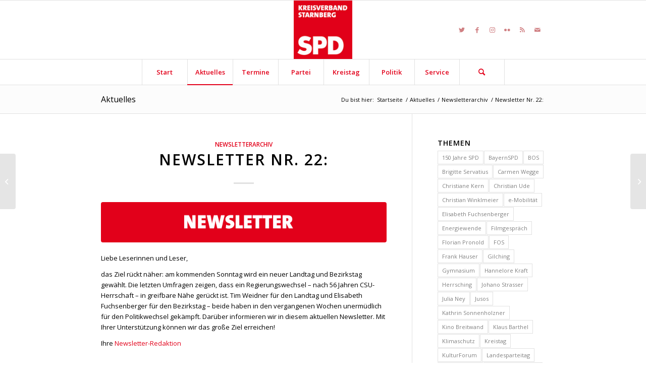

--- FILE ---
content_type: text/html; charset=UTF-8
request_url: https://www.spd-kreis-starnberg.de/newsletter-nr-22/
body_size: 28273
content:
<!DOCTYPE html>
<html lang="de" xmlns:fb="http://ogp.me/ns/fb#" class="html_stretched responsive av-preloader-disabled av-default-lightbox  html_header_top html_logo_center html_bottom_nav_header html_menu_right html_large html_header_sticky html_header_shrinking html_mobile_menu_phone html_header_searchicon html_content_align_center html_header_unstick_top_disabled html_header_stretch_disabled html_elegant-blog html_av-submenu-hidden html_av-submenu-display-click html_av-overlay-side html_av-overlay-side-classic html_av-submenu-noclone html_entry_id_1737 av-cookies-no-cookie-consent av-no-preview html_text_menu_active ">
<head>
<meta charset="UTF-8" />


<!-- mobile setting -->
<meta name="viewport" content="width=device-width, initial-scale=1">

<!-- Scripts/CSS and wp_head hook -->
<!--||  JM Twitter Cards by jmau111 v14.1.0  ||-->
<meta name="twitter:card" content="summary_large_image">
<meta name="twitter:creator" content="@SPD Kreisverband Starnberg">
<meta name="twitter:site" content="@spd_starnberg">
<meta property="og:title" content="Newsletter Nr. 22:">
<meta property="og:description" content="Liebe Leserinnen und Leser,das Ziel r&uuml;ckt n&auml;her: am kommenden Sonntag wird ein neuer Landtag und Bezirkstag gew&auml;hlt. Die letzten Umfragen zeigen, dass ein Regierungswechsel &ndash; na">
<meta property="og:image" content="https://www.spd-kreis-starnberg.de/wp-content/uploads/sites/3/2014/01/newsletter.png">
<!--||  /JM Twitter Cards by jmau111 v14.1.0  ||-->
<meta name='robots' content='index, follow, max-image-preview:large, max-snippet:-1, max-video-preview:-1' />
	<style>img:is([sizes="auto" i], [sizes^="auto," i]) { contain-intrinsic-size: 3000px 1500px }</style>
	
	<!-- This site is optimized with the Yoast SEO plugin v26.7 - https://yoast.com/wordpress/plugins/seo/ -->
	<title>Newsletter Nr. 22:  - SPD-Kreisverband Starnberg</title>
	<link rel="canonical" href="https://www.spd-kreis-starnberg.de/newsletter-nr-22/" />
	<meta property="og:locale" content="de_DE" />
	<meta property="og:type" content="article" />
	<meta property="og:title" content="Newsletter Nr. 22:  - SPD-Kreisverband Starnberg" />
	<meta property="og:description" content="Liebe Leserinnen und Leser, das Ziel r&uuml;ckt n&auml;her: am kommenden Sonntag wird ein neuer Landtag und Bezirkstag gew&auml;hlt. Die letzten Umfragen zeigen, dass ein Regierungswechsel &ndash; nach 56 Jahren CSU-Herrschaft &ndash; in greifbare N&auml;he ger&uuml;ckt ist. Tim Weidner f&uuml;r den Landtag und Elisabeth Fuchsenberger f&uuml;r den Bezirkstag &ndash; beide haben in den vergangenen Wochen unerm&uuml;dlich [&hellip;]" />
	<meta property="og:url" content="https://www.spd-kreis-starnberg.de/newsletter-nr-22/" />
	<meta property="og:site_name" content="SPD-Kreisverband Starnberg" />
	<meta property="article:publisher" content="https://www.facebook.com/SPD.Kreis.Starnberg/" />
	<meta property="article:published_time" content="2013-09-13T17:30:48+00:00" />
	<meta property="article:modified_time" content="2014-09-27T11:31:13+00:00" />
	<meta property="og:image" content="https://www.spd-kreis-starnberg.de/wp-content/uploads/sites/3/2014/01/newsletter.png" />
	<meta property="og:image:width" content="710" />
	<meta property="og:image:height" content="100" />
	<meta property="og:image:type" content="image/png" />
	<meta name="author" content="Andreas Schöpf" />
	<meta name="twitter:card" content="summary_large_image" />
	<meta name="twitter:label1" content="Verfasst von" />
	<meta name="twitter:data1" content="Andreas Schöpf" />
	<meta name="twitter:label2" content="Geschätzte Lesezeit" />
	<meta name="twitter:data2" content="5 Minuten" />
	<script type="application/ld+json" class="yoast-schema-graph">{"@context":"https://schema.org","@graph":[{"@type":"Article","@id":"https://www.spd-kreis-starnberg.de/newsletter-nr-22/#article","isPartOf":{"@id":"https://www.spd-kreis-starnberg.de/newsletter-nr-22/"},"author":{"name":"Andreas Schöpf","@id":"https://www.spd-kreis-starnberg.de/#/schema/person/a488710401f7acaf60ce8a49a6544ecf"},"headline":"Newsletter Nr. 22:","datePublished":"2013-09-13T17:30:48+00:00","dateModified":"2014-09-27T11:31:13+00:00","mainEntityOfPage":{"@id":"https://www.spd-kreis-starnberg.de/newsletter-nr-22/"},"wordCount":1087,"commentCount":0,"publisher":{"@id":"https://www.spd-kreis-starnberg.de/#organization"},"image":{"@id":"https://www.spd-kreis-starnberg.de/newsletter-nr-22/#primaryimage"},"thumbnailUrl":"https://www.spd-kreis-starnberg.de/wp-content/uploads/sites/3/2014/01/newsletter.png","keywords":["Elisabeth Fuchsenberger","Klaus Barthel","Newsletter","Peer Steinbrück","Tim Weidner"],"articleSection":["Newsletterarchiv"],"inLanguage":"de","potentialAction":[{"@type":"CommentAction","name":"Comment","target":["https://www.spd-kreis-starnberg.de/newsletter-nr-22/#respond"]}]},{"@type":"WebPage","@id":"https://www.spd-kreis-starnberg.de/newsletter-nr-22/","url":"https://www.spd-kreis-starnberg.de/newsletter-nr-22/","name":"Newsletter Nr. 22: - SPD-Kreisverband Starnberg","isPartOf":{"@id":"https://www.spd-kreis-starnberg.de/#website"},"primaryImageOfPage":{"@id":"https://www.spd-kreis-starnberg.de/newsletter-nr-22/#primaryimage"},"image":{"@id":"https://www.spd-kreis-starnberg.de/newsletter-nr-22/#primaryimage"},"thumbnailUrl":"https://www.spd-kreis-starnberg.de/wp-content/uploads/sites/3/2014/01/newsletter.png","datePublished":"2013-09-13T17:30:48+00:00","dateModified":"2014-09-27T11:31:13+00:00","breadcrumb":{"@id":"https://www.spd-kreis-starnberg.de/newsletter-nr-22/#breadcrumb"},"inLanguage":"de","potentialAction":[{"@type":"ReadAction","target":["https://www.spd-kreis-starnberg.de/newsletter-nr-22/"]}]},{"@type":"ImageObject","inLanguage":"de","@id":"https://www.spd-kreis-starnberg.de/newsletter-nr-22/#primaryimage","url":"https://www.spd-kreis-starnberg.de/wp-content/uploads/sites/3/2014/01/newsletter.png","contentUrl":"https://www.spd-kreis-starnberg.de/wp-content/uploads/sites/3/2014/01/newsletter.png","width":710,"height":100},{"@type":"BreadcrumbList","@id":"https://www.spd-kreis-starnberg.de/newsletter-nr-22/#breadcrumb","itemListElement":[{"@type":"ListItem","position":1,"name":"Startseite","item":"https://www.spd-kreis-starnberg.de/start/"},{"@type":"ListItem","position":2,"name":"Aktuelles","item":"https://www.spd-kreis-starnberg.de/aktuelles/"},{"@type":"ListItem","position":3,"name":"Newsletter Nr. 22:"}]},{"@type":"WebSite","@id":"https://www.spd-kreis-starnberg.de/#website","url":"https://www.spd-kreis-starnberg.de/","name":"SPD-Kreisverband Starnberg","description":"","publisher":{"@id":"https://www.spd-kreis-starnberg.de/#organization"},"potentialAction":[{"@type":"SearchAction","target":{"@type":"EntryPoint","urlTemplate":"https://www.spd-kreis-starnberg.de/?s={search_term_string}"},"query-input":{"@type":"PropertyValueSpecification","valueRequired":true,"valueName":"search_term_string"}}],"inLanguage":"de"},{"@type":"Organization","@id":"https://www.spd-kreis-starnberg.de/#organization","name":"SPD-Kreisverband Starnberg","url":"https://www.spd-kreis-starnberg.de/","logo":{"@type":"ImageObject","inLanguage":"de","@id":"https://www.spd-kreis-starnberg.de/#/schema/logo/image/","url":"https://www.spd-kreis-starnberg.de/wp-content/uploads/sites/3/2024/10/logo_kv_starnberg_130.png","contentUrl":"https://www.spd-kreis-starnberg.de/wp-content/uploads/sites/3/2024/10/logo_kv_starnberg_130.png","width":130,"height":130,"caption":"SPD-Kreisverband Starnberg"},"image":{"@id":"https://www.spd-kreis-starnberg.de/#/schema/logo/image/"},"sameAs":["https://www.facebook.com/SPD.Kreis.Starnberg/"]},{"@type":"Person","@id":"https://www.spd-kreis-starnberg.de/#/schema/person/a488710401f7acaf60ce8a49a6544ecf","name":"Andreas Schöpf","image":{"@type":"ImageObject","inLanguage":"de","@id":"https://www.spd-kreis-starnberg.de/#/schema/person/image/","url":"https://secure.gravatar.com/avatar/2df66e68d0f0018e1c6ccdda95499a5229d43eaaab501d4f6c617e55cdc54d08?s=96&d=mm&r=g","contentUrl":"https://secure.gravatar.com/avatar/2df66e68d0f0018e1c6ccdda95499a5229d43eaaab501d4f6c617e55cdc54d08?s=96&d=mm&r=g","caption":"Andreas Schöpf"},"description":"Internetbeauftragter des SPD-Kreisverbands Starnberg","sameAs":["http://www.spd-kreis-starnberg.de"],"url":"https://www.spd-kreis-starnberg.de/author/andreasschoepf/"}]}</script>
	<!-- / Yoast SEO plugin. -->


<link rel='dns-prefetch' href='//cdnjs.cloudflare.com' />
<link rel='dns-prefetch' href='//secure.gravatar.com' />
<link rel='dns-prefetch' href='//stats.wp.com' />
<link rel='dns-prefetch' href='//v0.wordpress.com' />
<link rel="alternate" type="application/rss+xml" title="SPD-Kreisverband Starnberg &raquo; Feed" href="https://www.spd-kreis-starnberg.de/feed/" />
<link rel="alternate" type="application/rss+xml" title="SPD-Kreisverband Starnberg &raquo; Kommentar-Feed" href="https://www.spd-kreis-starnberg.de/comments/feed/" />
<link rel="alternate" type="application/rss+xml" title="SPD-Kreisverband Starnberg &raquo; Newsletter Nr. 22: Kommentar-Feed" href="https://www.spd-kreis-starnberg.de/newsletter-nr-22/feed/" />

<!-- google webfont font replacement -->

			<script type='text/javascript'>

				(function() {
					
					/*	check if webfonts are disabled by user setting via cookie - or user must opt in.	*/
					var html = document.getElementsByTagName('html')[0];
					var cookie_check = html.className.indexOf('av-cookies-needs-opt-in') >= 0 || html.className.indexOf('av-cookies-can-opt-out') >= 0;
					var allow_continue = true;
					var silent_accept_cookie = html.className.indexOf('av-cookies-user-silent-accept') >= 0;

					if( cookie_check && ! silent_accept_cookie )
					{
						if( ! document.cookie.match(/aviaCookieConsent/) || html.className.indexOf('av-cookies-session-refused') >= 0 )
						{
							allow_continue = false;
						}
						else
						{
							if( ! document.cookie.match(/aviaPrivacyRefuseCookiesHideBar/) )
							{
								allow_continue = false;
							}
							else if( ! document.cookie.match(/aviaPrivacyEssentialCookiesEnabled/) )
							{
								allow_continue = false;
							}
							else if( document.cookie.match(/aviaPrivacyGoogleWebfontsDisabled/) )
							{
								allow_continue = false;
							}
						}
					}
					
					if( allow_continue )
					{
						var f = document.createElement('link');
					
						f.type 	= 'text/css';
						f.rel 	= 'stylesheet';
						f.href 	= '//fonts.googleapis.com/css?family=Open+Sans:400,600';
						f.id 	= 'avia-google-webfont';

						document.getElementsByTagName('head')[0].appendChild(f);
					}
				})();
			
			</script>
			<script type="text/javascript">
/* <![CDATA[ */
window._wpemojiSettings = {"baseUrl":"https:\/\/s.w.org\/images\/core\/emoji\/16.0.1\/72x72\/","ext":".png","svgUrl":"https:\/\/s.w.org\/images\/core\/emoji\/16.0.1\/svg\/","svgExt":".svg","source":{"concatemoji":"https:\/\/www.spd-kreis-starnberg.de\/wp-includes\/js\/wp-emoji-release.min.js?ver=6.8.3"}};
/*! This file is auto-generated */
!function(s,n){var o,i,e;function c(e){try{var t={supportTests:e,timestamp:(new Date).valueOf()};sessionStorage.setItem(o,JSON.stringify(t))}catch(e){}}function p(e,t,n){e.clearRect(0,0,e.canvas.width,e.canvas.height),e.fillText(t,0,0);var t=new Uint32Array(e.getImageData(0,0,e.canvas.width,e.canvas.height).data),a=(e.clearRect(0,0,e.canvas.width,e.canvas.height),e.fillText(n,0,0),new Uint32Array(e.getImageData(0,0,e.canvas.width,e.canvas.height).data));return t.every(function(e,t){return e===a[t]})}function u(e,t){e.clearRect(0,0,e.canvas.width,e.canvas.height),e.fillText(t,0,0);for(var n=e.getImageData(16,16,1,1),a=0;a<n.data.length;a++)if(0!==n.data[a])return!1;return!0}function f(e,t,n,a){switch(t){case"flag":return n(e,"\ud83c\udff3\ufe0f\u200d\u26a7\ufe0f","\ud83c\udff3\ufe0f\u200b\u26a7\ufe0f")?!1:!n(e,"\ud83c\udde8\ud83c\uddf6","\ud83c\udde8\u200b\ud83c\uddf6")&&!n(e,"\ud83c\udff4\udb40\udc67\udb40\udc62\udb40\udc65\udb40\udc6e\udb40\udc67\udb40\udc7f","\ud83c\udff4\u200b\udb40\udc67\u200b\udb40\udc62\u200b\udb40\udc65\u200b\udb40\udc6e\u200b\udb40\udc67\u200b\udb40\udc7f");case"emoji":return!a(e,"\ud83e\udedf")}return!1}function g(e,t,n,a){var r="undefined"!=typeof WorkerGlobalScope&&self instanceof WorkerGlobalScope?new OffscreenCanvas(300,150):s.createElement("canvas"),o=r.getContext("2d",{willReadFrequently:!0}),i=(o.textBaseline="top",o.font="600 32px Arial",{});return e.forEach(function(e){i[e]=t(o,e,n,a)}),i}function t(e){var t=s.createElement("script");t.src=e,t.defer=!0,s.head.appendChild(t)}"undefined"!=typeof Promise&&(o="wpEmojiSettingsSupports",i=["flag","emoji"],n.supports={everything:!0,everythingExceptFlag:!0},e=new Promise(function(e){s.addEventListener("DOMContentLoaded",e,{once:!0})}),new Promise(function(t){var n=function(){try{var e=JSON.parse(sessionStorage.getItem(o));if("object"==typeof e&&"number"==typeof e.timestamp&&(new Date).valueOf()<e.timestamp+604800&&"object"==typeof e.supportTests)return e.supportTests}catch(e){}return null}();if(!n){if("undefined"!=typeof Worker&&"undefined"!=typeof OffscreenCanvas&&"undefined"!=typeof URL&&URL.createObjectURL&&"undefined"!=typeof Blob)try{var e="postMessage("+g.toString()+"("+[JSON.stringify(i),f.toString(),p.toString(),u.toString()].join(",")+"));",a=new Blob([e],{type:"text/javascript"}),r=new Worker(URL.createObjectURL(a),{name:"wpTestEmojiSupports"});return void(r.onmessage=function(e){c(n=e.data),r.terminate(),t(n)})}catch(e){}c(n=g(i,f,p,u))}t(n)}).then(function(e){for(var t in e)n.supports[t]=e[t],n.supports.everything=n.supports.everything&&n.supports[t],"flag"!==t&&(n.supports.everythingExceptFlag=n.supports.everythingExceptFlag&&n.supports[t]);n.supports.everythingExceptFlag=n.supports.everythingExceptFlag&&!n.supports.flag,n.DOMReady=!1,n.readyCallback=function(){n.DOMReady=!0}}).then(function(){return e}).then(function(){var e;n.supports.everything||(n.readyCallback(),(e=n.source||{}).concatemoji?t(e.concatemoji):e.wpemoji&&e.twemoji&&(t(e.twemoji),t(e.wpemoji)))}))}((window,document),window._wpemojiSettings);
/* ]]> */
</script>
<link rel='stylesheet' id='eo-leaflet.js-css' href='https://www.spd-kreis-starnberg.de/wp-content/plugins/event-organiser/lib/leaflet/leaflet.min.css?ver=1.4.0' type='text/css' media='all' />
<style id='eo-leaflet.js-inline-css' type='text/css'>
.leaflet-popup-close-button{box-shadow:none!important;}
</style>
<link rel='stylesheet' id='avia-grid-css' href='https://www.spd-kreis-starnberg.de/wp-content/themes/enfold/css/grid.css?ver=4.8.6.2' type='text/css' media='all' />
<link rel='stylesheet' id='avia-base-css' href='https://www.spd-kreis-starnberg.de/wp-content/themes/enfold/css/base.css?ver=4.8.6.2' type='text/css' media='all' />
<link rel='stylesheet' id='avia-layout-css' href='https://www.spd-kreis-starnberg.de/wp-content/themes/enfold/css/layout.css?ver=4.8.6.2' type='text/css' media='all' />
<link rel='stylesheet' id='avia-module-audioplayer-css' href='https://www.spd-kreis-starnberg.de/wp-content/themes/enfold/config-templatebuilder/avia-shortcodes/audio-player/audio-player.css?ver=6.8.3' type='text/css' media='all' />
<link rel='stylesheet' id='avia-module-blog-css' href='https://www.spd-kreis-starnberg.de/wp-content/themes/enfold/config-templatebuilder/avia-shortcodes/blog/blog.css?ver=6.8.3' type='text/css' media='all' />
<link rel='stylesheet' id='avia-module-postslider-css' href='https://www.spd-kreis-starnberg.de/wp-content/themes/enfold/config-templatebuilder/avia-shortcodes/postslider/postslider.css?ver=6.8.3' type='text/css' media='all' />
<link rel='stylesheet' id='avia-module-button-css' href='https://www.spd-kreis-starnberg.de/wp-content/themes/enfold/config-templatebuilder/avia-shortcodes/buttons/buttons.css?ver=6.8.3' type='text/css' media='all' />
<link rel='stylesheet' id='avia-module-buttonrow-css' href='https://www.spd-kreis-starnberg.de/wp-content/themes/enfold/config-templatebuilder/avia-shortcodes/buttonrow/buttonrow.css?ver=6.8.3' type='text/css' media='all' />
<link rel='stylesheet' id='avia-module-button-fullwidth-css' href='https://www.spd-kreis-starnberg.de/wp-content/themes/enfold/config-templatebuilder/avia-shortcodes/buttons_fullwidth/buttons_fullwidth.css?ver=6.8.3' type='text/css' media='all' />
<link rel='stylesheet' id='avia-module-catalogue-css' href='https://www.spd-kreis-starnberg.de/wp-content/themes/enfold/config-templatebuilder/avia-shortcodes/catalogue/catalogue.css?ver=6.8.3' type='text/css' media='all' />
<link rel='stylesheet' id='avia-module-comments-css' href='https://www.spd-kreis-starnberg.de/wp-content/themes/enfold/config-templatebuilder/avia-shortcodes/comments/comments.css?ver=6.8.3' type='text/css' media='all' />
<link rel='stylesheet' id='avia-module-contact-css' href='https://www.spd-kreis-starnberg.de/wp-content/themes/enfold/config-templatebuilder/avia-shortcodes/contact/contact.css?ver=6.8.3' type='text/css' media='all' />
<link rel='stylesheet' id='avia-module-slideshow-css' href='https://www.spd-kreis-starnberg.de/wp-content/themes/enfold/config-templatebuilder/avia-shortcodes/slideshow/slideshow.css?ver=6.8.3' type='text/css' media='all' />
<link rel='stylesheet' id='avia-module-slideshow-contentpartner-css' href='https://www.spd-kreis-starnberg.de/wp-content/themes/enfold/config-templatebuilder/avia-shortcodes/contentslider/contentslider.css?ver=6.8.3' type='text/css' media='all' />
<link rel='stylesheet' id='avia-module-countdown-css' href='https://www.spd-kreis-starnberg.de/wp-content/themes/enfold/config-templatebuilder/avia-shortcodes/countdown/countdown.css?ver=6.8.3' type='text/css' media='all' />
<link rel='stylesheet' id='avia-module-gallery-css' href='https://www.spd-kreis-starnberg.de/wp-content/themes/enfold/config-templatebuilder/avia-shortcodes/gallery/gallery.css?ver=6.8.3' type='text/css' media='all' />
<link rel='stylesheet' id='avia-module-gallery-hor-css' href='https://www.spd-kreis-starnberg.de/wp-content/themes/enfold/config-templatebuilder/avia-shortcodes/gallery_horizontal/gallery_horizontal.css?ver=6.8.3' type='text/css' media='all' />
<link rel='stylesheet' id='avia-module-maps-css' href='https://www.spd-kreis-starnberg.de/wp-content/themes/enfold/config-templatebuilder/avia-shortcodes/google_maps/google_maps.css?ver=6.8.3' type='text/css' media='all' />
<link rel='stylesheet' id='avia-module-gridrow-css' href='https://www.spd-kreis-starnberg.de/wp-content/themes/enfold/config-templatebuilder/avia-shortcodes/grid_row/grid_row.css?ver=6.8.3' type='text/css' media='all' />
<link rel='stylesheet' id='avia-module-heading-css' href='https://www.spd-kreis-starnberg.de/wp-content/themes/enfold/config-templatebuilder/avia-shortcodes/heading/heading.css?ver=6.8.3' type='text/css' media='all' />
<link rel='stylesheet' id='avia-module-rotator-css' href='https://www.spd-kreis-starnberg.de/wp-content/themes/enfold/config-templatebuilder/avia-shortcodes/headline_rotator/headline_rotator.css?ver=6.8.3' type='text/css' media='all' />
<link rel='stylesheet' id='avia-module-hr-css' href='https://www.spd-kreis-starnberg.de/wp-content/themes/enfold/config-templatebuilder/avia-shortcodes/hr/hr.css?ver=6.8.3' type='text/css' media='all' />
<link rel='stylesheet' id='avia-module-icon-css' href='https://www.spd-kreis-starnberg.de/wp-content/themes/enfold/config-templatebuilder/avia-shortcodes/icon/icon.css?ver=6.8.3' type='text/css' media='all' />
<link rel='stylesheet' id='avia-module-iconbox-css' href='https://www.spd-kreis-starnberg.de/wp-content/themes/enfold/config-templatebuilder/avia-shortcodes/iconbox/iconbox.css?ver=6.8.3' type='text/css' media='all' />
<link rel='stylesheet' id='avia-module-icongrid-css' href='https://www.spd-kreis-starnberg.de/wp-content/themes/enfold/config-templatebuilder/avia-shortcodes/icongrid/icongrid.css?ver=6.8.3' type='text/css' media='all' />
<link rel='stylesheet' id='avia-module-iconlist-css' href='https://www.spd-kreis-starnberg.de/wp-content/themes/enfold/config-templatebuilder/avia-shortcodes/iconlist/iconlist.css?ver=6.8.3' type='text/css' media='all' />
<link rel='stylesheet' id='avia-module-image-css' href='https://www.spd-kreis-starnberg.de/wp-content/themes/enfold/config-templatebuilder/avia-shortcodes/image/image.css?ver=6.8.3' type='text/css' media='all' />
<link rel='stylesheet' id='avia-module-hotspot-css' href='https://www.spd-kreis-starnberg.de/wp-content/themes/enfold/config-templatebuilder/avia-shortcodes/image_hotspots/image_hotspots.css?ver=6.8.3' type='text/css' media='all' />
<link rel='stylesheet' id='avia-module-magazine-css' href='https://www.spd-kreis-starnberg.de/wp-content/themes/enfold/config-templatebuilder/avia-shortcodes/magazine/magazine.css?ver=6.8.3' type='text/css' media='all' />
<link rel='stylesheet' id='avia-module-masonry-css' href='https://www.spd-kreis-starnberg.de/wp-content/themes/enfold/config-templatebuilder/avia-shortcodes/masonry_entries/masonry_entries.css?ver=6.8.3' type='text/css' media='all' />
<link rel='stylesheet' id='avia-siteloader-css' href='https://www.spd-kreis-starnberg.de/wp-content/themes/enfold/css/avia-snippet-site-preloader.css?ver=6.8.3' type='text/css' media='all' />
<link rel='stylesheet' id='avia-module-menu-css' href='https://www.spd-kreis-starnberg.de/wp-content/themes/enfold/config-templatebuilder/avia-shortcodes/menu/menu.css?ver=6.8.3' type='text/css' media='all' />
<link rel='stylesheet' id='avia-module-notification-css' href='https://www.spd-kreis-starnberg.de/wp-content/themes/enfold/config-templatebuilder/avia-shortcodes/notification/notification.css?ver=6.8.3' type='text/css' media='all' />
<link rel='stylesheet' id='avia-module-numbers-css' href='https://www.spd-kreis-starnberg.de/wp-content/themes/enfold/config-templatebuilder/avia-shortcodes/numbers/numbers.css?ver=6.8.3' type='text/css' media='all' />
<link rel='stylesheet' id='avia-module-portfolio-css' href='https://www.spd-kreis-starnberg.de/wp-content/themes/enfold/config-templatebuilder/avia-shortcodes/portfolio/portfolio.css?ver=6.8.3' type='text/css' media='all' />
<link rel='stylesheet' id='avia-module-post-metadata-css' href='https://www.spd-kreis-starnberg.de/wp-content/themes/enfold/config-templatebuilder/avia-shortcodes/post_metadata/post_metadata.css?ver=6.8.3' type='text/css' media='all' />
<link rel='stylesheet' id='avia-module-progress-bar-css' href='https://www.spd-kreis-starnberg.de/wp-content/themes/enfold/config-templatebuilder/avia-shortcodes/progressbar/progressbar.css?ver=6.8.3' type='text/css' media='all' />
<link rel='stylesheet' id='avia-module-promobox-css' href='https://www.spd-kreis-starnberg.de/wp-content/themes/enfold/config-templatebuilder/avia-shortcodes/promobox/promobox.css?ver=6.8.3' type='text/css' media='all' />
<link rel='stylesheet' id='avia-sc-search-css' href='https://www.spd-kreis-starnberg.de/wp-content/themes/enfold/config-templatebuilder/avia-shortcodes/search/search.css?ver=6.8.3' type='text/css' media='all' />
<link rel='stylesheet' id='avia-module-slideshow-accordion-css' href='https://www.spd-kreis-starnberg.de/wp-content/themes/enfold/config-templatebuilder/avia-shortcodes/slideshow_accordion/slideshow_accordion.css?ver=6.8.3' type='text/css' media='all' />
<link rel='stylesheet' id='avia-module-slideshow-feature-image-css' href='https://www.spd-kreis-starnberg.de/wp-content/themes/enfold/config-templatebuilder/avia-shortcodes/slideshow_feature_image/slideshow_feature_image.css?ver=6.8.3' type='text/css' media='all' />
<link rel='stylesheet' id='avia-module-slideshow-fullsize-css' href='https://www.spd-kreis-starnberg.de/wp-content/themes/enfold/config-templatebuilder/avia-shortcodes/slideshow_fullsize/slideshow_fullsize.css?ver=6.8.3' type='text/css' media='all' />
<link rel='stylesheet' id='avia-module-slideshow-fullscreen-css' href='https://www.spd-kreis-starnberg.de/wp-content/themes/enfold/config-templatebuilder/avia-shortcodes/slideshow_fullscreen/slideshow_fullscreen.css?ver=6.8.3' type='text/css' media='all' />
<link rel='stylesheet' id='avia-module-slideshow-ls-css' href='https://www.spd-kreis-starnberg.de/wp-content/themes/enfold/config-templatebuilder/avia-shortcodes/slideshow_layerslider/slideshow_layerslider.css?ver=6.8.3' type='text/css' media='all' />
<link rel='stylesheet' id='avia-module-social-css' href='https://www.spd-kreis-starnberg.de/wp-content/themes/enfold/config-templatebuilder/avia-shortcodes/social_share/social_share.css?ver=6.8.3' type='text/css' media='all' />
<link rel='stylesheet' id='avia-module-tabsection-css' href='https://www.spd-kreis-starnberg.de/wp-content/themes/enfold/config-templatebuilder/avia-shortcodes/tab_section/tab_section.css?ver=6.8.3' type='text/css' media='all' />
<link rel='stylesheet' id='avia-module-table-css' href='https://www.spd-kreis-starnberg.de/wp-content/themes/enfold/config-templatebuilder/avia-shortcodes/table/table.css?ver=6.8.3' type='text/css' media='all' />
<link rel='stylesheet' id='avia-module-tabs-css' href='https://www.spd-kreis-starnberg.de/wp-content/themes/enfold/config-templatebuilder/avia-shortcodes/tabs/tabs.css?ver=6.8.3' type='text/css' media='all' />
<link rel='stylesheet' id='avia-module-team-css' href='https://www.spd-kreis-starnberg.de/wp-content/themes/enfold/config-templatebuilder/avia-shortcodes/team/team.css?ver=6.8.3' type='text/css' media='all' />
<link rel='stylesheet' id='avia-module-testimonials-css' href='https://www.spd-kreis-starnberg.de/wp-content/themes/enfold/config-templatebuilder/avia-shortcodes/testimonials/testimonials.css?ver=6.8.3' type='text/css' media='all' />
<link rel='stylesheet' id='avia-module-timeline-css' href='https://www.spd-kreis-starnberg.de/wp-content/themes/enfold/config-templatebuilder/avia-shortcodes/timeline/timeline.css?ver=6.8.3' type='text/css' media='all' />
<link rel='stylesheet' id='avia-module-toggles-css' href='https://www.spd-kreis-starnberg.de/wp-content/themes/enfold/config-templatebuilder/avia-shortcodes/toggles/toggles.css?ver=6.8.3' type='text/css' media='all' />
<link rel='stylesheet' id='avia-module-video-css' href='https://www.spd-kreis-starnberg.de/wp-content/themes/enfold/config-templatebuilder/avia-shortcodes/video/video.css?ver=6.8.3' type='text/css' media='all' />
<style id='wp-emoji-styles-inline-css' type='text/css'>

	img.wp-smiley, img.emoji {
		display: inline !important;
		border: none !important;
		box-shadow: none !important;
		height: 1em !important;
		width: 1em !important;
		margin: 0 0.07em !important;
		vertical-align: -0.1em !important;
		background: none !important;
		padding: 0 !important;
	}
</style>
<style id='wp-block-library-inline-css' type='text/css'>
:root{--wp-admin-theme-color:#007cba;--wp-admin-theme-color--rgb:0,124,186;--wp-admin-theme-color-darker-10:#006ba1;--wp-admin-theme-color-darker-10--rgb:0,107,161;--wp-admin-theme-color-darker-20:#005a87;--wp-admin-theme-color-darker-20--rgb:0,90,135;--wp-admin-border-width-focus:2px;--wp-block-synced-color:#7a00df;--wp-block-synced-color--rgb:122,0,223;--wp-bound-block-color:var(--wp-block-synced-color)}@media (min-resolution:192dpi){:root{--wp-admin-border-width-focus:1.5px}}.wp-element-button{cursor:pointer}:root{--wp--preset--font-size--normal:16px;--wp--preset--font-size--huge:42px}:root .has-very-light-gray-background-color{background-color:#eee}:root .has-very-dark-gray-background-color{background-color:#313131}:root .has-very-light-gray-color{color:#eee}:root .has-very-dark-gray-color{color:#313131}:root .has-vivid-green-cyan-to-vivid-cyan-blue-gradient-background{background:linear-gradient(135deg,#00d084,#0693e3)}:root .has-purple-crush-gradient-background{background:linear-gradient(135deg,#34e2e4,#4721fb 50%,#ab1dfe)}:root .has-hazy-dawn-gradient-background{background:linear-gradient(135deg,#faaca8,#dad0ec)}:root .has-subdued-olive-gradient-background{background:linear-gradient(135deg,#fafae1,#67a671)}:root .has-atomic-cream-gradient-background{background:linear-gradient(135deg,#fdd79a,#004a59)}:root .has-nightshade-gradient-background{background:linear-gradient(135deg,#330968,#31cdcf)}:root .has-midnight-gradient-background{background:linear-gradient(135deg,#020381,#2874fc)}.has-regular-font-size{font-size:1em}.has-larger-font-size{font-size:2.625em}.has-normal-font-size{font-size:var(--wp--preset--font-size--normal)}.has-huge-font-size{font-size:var(--wp--preset--font-size--huge)}.has-text-align-center{text-align:center}.has-text-align-left{text-align:left}.has-text-align-right{text-align:right}#end-resizable-editor-section{display:none}.aligncenter{clear:both}.items-justified-left{justify-content:flex-start}.items-justified-center{justify-content:center}.items-justified-right{justify-content:flex-end}.items-justified-space-between{justify-content:space-between}.screen-reader-text{border:0;clip-path:inset(50%);height:1px;margin:-1px;overflow:hidden;padding:0;position:absolute;width:1px;word-wrap:normal!important}.screen-reader-text:focus{background-color:#ddd;clip-path:none;color:#444;display:block;font-size:1em;height:auto;left:5px;line-height:normal;padding:15px 23px 14px;text-decoration:none;top:5px;width:auto;z-index:100000}html :where(.has-border-color){border-style:solid}html :where([style*=border-top-color]){border-top-style:solid}html :where([style*=border-right-color]){border-right-style:solid}html :where([style*=border-bottom-color]){border-bottom-style:solid}html :where([style*=border-left-color]){border-left-style:solid}html :where([style*=border-width]){border-style:solid}html :where([style*=border-top-width]){border-top-style:solid}html :where([style*=border-right-width]){border-right-style:solid}html :where([style*=border-bottom-width]){border-bottom-style:solid}html :where([style*=border-left-width]){border-left-style:solid}html :where(img[class*=wp-image-]){height:auto;max-width:100%}:where(figure){margin:0 0 1em}html :where(.is-position-sticky){--wp-admin--admin-bar--position-offset:var(--wp-admin--admin-bar--height,0px)}@media screen and (max-width:600px){html :where(.is-position-sticky){--wp-admin--admin-bar--position-offset:0px}}
</style>
<style id='classic-theme-styles-inline-css' type='text/css'>
/*! This file is auto-generated */
.wp-block-button__link{color:#fff;background-color:#32373c;border-radius:9999px;box-shadow:none;text-decoration:none;padding:calc(.667em + 2px) calc(1.333em + 2px);font-size:1.125em}.wp-block-file__button{background:#32373c;color:#fff;text-decoration:none}
</style>
<link rel='stylesheet' id='ctf_styles-css' href='https://www.spd-kreis-starnberg.de/wp-content/plugins/custom-twitter-feeds/css/ctf-styles.min.css?ver=2.3.1' type='text/css' media='all' />
<link rel='stylesheet' id='codeclouds-mp-css-css' href='https://cdnjs.cloudflare.com/ajax/libs/magnific-popup.js/1.1.0/magnific-popup.min.css' type='text/css' media='all' />
<link rel='stylesheet' id='fs-frontend-css-css' href='https://www.spd-kreis-starnberg.de/wp-content/plugins/flickr-stream/css/frontend.min.css?ver=1.3' type='text/css' media='all' />
<link rel='stylesheet' id='avia-scs-css' href='https://www.spd-kreis-starnberg.de/wp-content/themes/enfold/css/shortcodes.css?ver=4.8.6.2' type='text/css' media='all' />
<link rel='stylesheet' id='avia-popup-css-css' href='https://www.spd-kreis-starnberg.de/wp-content/themes/enfold/js/aviapopup/magnific-popup.css?ver=4.8.6.2' type='text/css' media='screen' />
<link rel='stylesheet' id='avia-lightbox-css' href='https://www.spd-kreis-starnberg.de/wp-content/themes/enfold/css/avia-snippet-lightbox.css?ver=4.8.6.2' type='text/css' media='screen' />
<link rel='stylesheet' id='avia-widget-css-css' href='https://www.spd-kreis-starnberg.de/wp-content/themes/enfold/css/avia-snippet-widget.css?ver=4.8.6.2' type='text/css' media='screen' />
<link rel='stylesheet' id='avia-dynamic-css' href='https://www.spd-kreis-starnberg.de/wp-content/uploads/sites/3/dynamic_avia/enfold.css?ver=6120e4890c605' type='text/css' media='all' />
<link rel='stylesheet' id='avia-custom-css' href='https://www.spd-kreis-starnberg.de/wp-content/themes/enfold/css/custom.css?ver=4.8.6.2' type='text/css' media='all' />
<script type="text/javascript" src="https://www.spd-kreis-starnberg.de/wp-includes/js/jquery/jquery.min.js?ver=3.7.1" id="jquery-core-js"></script>
<script type="text/javascript" src="https://www.spd-kreis-starnberg.de/wp-includes/js/jquery/jquery-migrate.min.js?ver=3.4.1" id="jquery-migrate-js"></script>
<script type="text/javascript" src="https://www.spd-kreis-starnberg.de/wp-content/themes/enfold/js/avia-compat.js?ver=4.8.6.2" id="avia-compat-js"></script>
<link rel="https://api.w.org/" href="https://www.spd-kreis-starnberg.de/wp-json/" /><link rel="alternate" title="JSON" type="application/json" href="https://www.spd-kreis-starnberg.de/wp-json/wp/v2/posts/1737" /><link rel="EditURI" type="application/rsd+xml" title="RSD" href="https://www.spd-kreis-starnberg.de/xmlrpc.php?rsd" />
<meta name="generator" content="WordPress 6.8.3" />
<link rel='shortlink' href='https://wp.me/p5N3dt-s1' />
<link rel="alternate" title="oEmbed (JSON)" type="application/json+oembed" href="https://www.spd-kreis-starnberg.de/wp-json/oembed/1.0/embed?url=https%3A%2F%2Fwww.spd-kreis-starnberg.de%2Fnewsletter-nr-22%2F" />
<link rel="alternate" title="oEmbed (XML)" type="text/xml+oembed" href="https://www.spd-kreis-starnberg.de/wp-json/oembed/1.0/embed?url=https%3A%2F%2Fwww.spd-kreis-starnberg.de%2Fnewsletter-nr-22%2F&#038;format=xml" />
	<style>img#wpstats{display:none}</style>
		<link rel="profile" href="http://gmpg.org/xfn/11" />
<link rel="alternate" type="application/rss+xml" title="SPD-Kreisverband Starnberg RSS2 Feed" href="https://www.spd-kreis-starnberg.de/feed/" />
<link rel="pingback" href="https://www.spd-kreis-starnberg.de/xmlrpc.php" />
<!--[if lt IE 9]><script src="https://www.spd-kreis-starnberg.de/wp-content/themes/enfold/js/html5shiv.js"></script><![endif]-->
<link rel="icon" href="https://www.spd-kreis-starnberg.de/wp-content/uploads/sites/3/2014/09/logo_kv_starnberg_501.png" type="image/png">
<style type='text/css'>
@font-face {font-family: 'entypo-fontello'; font-weight: normal; font-style: normal; font-display: auto;
src: url('https://www.spd-kreis-starnberg.de/wp-content/themes/enfold/config-templatebuilder/avia-template-builder/assets/fonts/entypo-fontello.woff2') format('woff2'),
url('https://www.spd-kreis-starnberg.de/wp-content/themes/enfold/config-templatebuilder/avia-template-builder/assets/fonts/entypo-fontello.woff') format('woff'),
url('https://www.spd-kreis-starnberg.de/wp-content/themes/enfold/config-templatebuilder/avia-template-builder/assets/fonts/entypo-fontello.ttf') format('truetype'), 
url('https://www.spd-kreis-starnberg.de/wp-content/themes/enfold/config-templatebuilder/avia-template-builder/assets/fonts/entypo-fontello.svg#entypo-fontello') format('svg'),
url('https://www.spd-kreis-starnberg.de/wp-content/themes/enfold/config-templatebuilder/avia-template-builder/assets/fonts/entypo-fontello.eot'),
url('https://www.spd-kreis-starnberg.de/wp-content/themes/enfold/config-templatebuilder/avia-template-builder/assets/fonts/entypo-fontello.eot?#iefix') format('embedded-opentype');
} #top .avia-font-entypo-fontello, body .avia-font-entypo-fontello, html body [data-av_iconfont='entypo-fontello']:before{ font-family: 'entypo-fontello'; }
</style>

<!--
Debugging Info for Theme support: 

Theme: Enfold
Version: 4.8.6.2
Installed: enfold
AviaFramework Version: 5.0
AviaBuilder Version: 4.8
aviaElementManager Version: 1.0.1
ML:256-PU:30-PLA:13
WP:6.8.3
Compress: CSS:disabled - JS:disabled
Updates: enabled - deprecated Envato API - register Envato Token
PLAu:13
-->
</head>




<body id="top" class="wp-singular post-template-default single single-post postid-1737 single-format-standard wp-theme-enfold  rtl_columns stretched open_sans" itemscope="itemscope" itemtype="https://schema.org/WebPage" >

	
	<div id='wrap_all'>

	
<header id='header' class='all_colors header_color light_bg_color  av_header_top av_logo_center av_bottom_nav_header av_menu_right av_large av_header_sticky av_header_shrinking av_header_stretch_disabled av_mobile_menu_phone av_header_searchicon av_header_unstick_top_disabled av_seperator_big_border'  role="banner" itemscope="itemscope" itemtype="https://schema.org/WPHeader" >

		<div  id='header_main' class='container_wrap container_wrap_logo'>
	
        <div class='container av-logo-container'><div class='inner-container'><span class='logo'><a href='https://www.spd-kreis-starnberg.de/'><img src="https://www.spd-kreis-starnberg.de/wp-content/uploads/sites/3/2014/09/logo_kv_starnberg_130.png" height="100" width="300" alt='SPD-Kreisverband Starnberg' title='SPD-Kreisverband Starnberg' /></a></span><ul class='noLightbox social_bookmarks icon_count_7'><li class='social_bookmarks_twitter av-social-link-twitter social_icon_1'><a target="_blank" aria-label="Link zu Twitter" href='http://twitter.com/spd_starnberg' aria-hidden='false' data-av_icon='' data-av_iconfont='entypo-fontello' title='Twitter' rel="noopener"><span class='avia_hidden_link_text'>Twitter</span></a></li><li class='social_bookmarks_facebook av-social-link-facebook social_icon_2'><a target="_blank" aria-label="Link zu Facebook" href='http://facebook.com/spd.kreis.starnberg' aria-hidden='false' data-av_icon='' data-av_iconfont='entypo-fontello' title='Facebook' rel="noopener"><span class='avia_hidden_link_text'>Facebook</span></a></li><li class='social_bookmarks_instagram av-social-link-instagram social_icon_3'><a target="_blank" aria-label="Link zu Instagram" href='https://www.instagram.com/spd_kreisverband_starnberg/' aria-hidden='false' data-av_icon='' data-av_iconfont='entypo-fontello' title='Instagram' rel="noopener"><span class='avia_hidden_link_text'>Instagram</span></a></li><li class='social_bookmarks_flickr av-social-link-flickr social_icon_4'><a target="_blank" aria-label="Link zu Flickr" href='https://www.flickr.com/photos/35737706@N02/' aria-hidden='false' data-av_icon='' data-av_iconfont='entypo-fontello' title='Flickr' rel="noopener"><span class='avia_hidden_link_text'>Flickr</span></a></li><li class='social_bookmarks_rss av-social-link-rss social_icon_5'><a target="_blank" aria-label="Link zu Rss  dieser Seite" href='http://spd-kreis-starnberg.de/feed/' aria-hidden='false' data-av_icon='' data-av_iconfont='entypo-fontello' title='Rss' rel="noopener"><span class='avia_hidden_link_text'>Rss</span></a></li><li class='social_bookmarks_mail av-social-link-mail social_icon_6'><a target="_blank" aria-label="Link zu Mail" href='http://spd-kreis-starnberg.de/service/kontakt/' aria-hidden='false' data-av_icon='' data-av_iconfont='entypo-fontello' title='Mail' rel="noopener"><span class='avia_hidden_link_text'>Mail</span></a></li></ul></div></div><div id='header_main_alternate' class='container_wrap'><div class='container'><nav class='main_menu' data-selectname='Wähle eine Seite'  role="navigation" itemscope="itemscope" itemtype="https://schema.org/SiteNavigationElement" ><div class="avia-menu av-main-nav-wrap"><ul id="avia-menu" class="menu av-main-nav"><li id="menu-item-25" class="menu-item menu-item-type-post_type menu-item-object-page menu-item-home menu-item-top-level menu-item-top-level-1"><a href="https://www.spd-kreis-starnberg.de/" itemprop="url"><span class="avia-bullet"></span><span class="avia-menu-text">Start</span><span class="avia-menu-fx"><span class="avia-arrow-wrap"><span class="avia-arrow"></span></span></span></a></li>
<li id="menu-item-24" class="menu-item menu-item-type-post_type menu-item-object-page current_page_parent menu-item-has-children menu-item-top-level menu-item-top-level-2 current-menu-item"><a href="https://www.spd-kreis-starnberg.de/aktuelles/" itemprop="url"><span class="avia-bullet"></span><span class="avia-menu-text">Aktuelles</span><span class="avia-menu-fx"><span class="avia-arrow-wrap"><span class="avia-arrow"></span></span></span></a>


<ul class="sub-menu">
	<li id="menu-item-2488" class="menu-item menu-item-type-post_type menu-item-object-page"><a href="https://www.spd-kreis-starnberg.de/aktuelles/news-bayernspd/" itemprop="url"><span class="avia-bullet"></span><span class="avia-menu-text">News BayernSPD</span></a></li>
	<li id="menu-item-3888" class="menu-item menu-item-type-post_type menu-item-object-page"><a href="https://www.spd-kreis-starnberg.de/aktuelles/spd-landtagsfraktion/" itemprop="url"><span class="avia-bullet"></span><span class="avia-menu-text">SPD Landtagsfraktion</span></a></li>
</ul>
</li>
<li id="menu-item-5868" class="menu-item menu-item-type-post_type menu-item-object-page menu-item-top-level menu-item-top-level-3"><a href="https://www.spd-kreis-starnberg.de/veranstaltungen/" itemprop="url"><span class="avia-bullet"></span><span class="avia-menu-text">Termine</span><span class="avia-menu-fx"><span class="avia-arrow-wrap"><span class="avia-arrow"></span></span></span></a></li>
<li id="menu-item-2441" class="menu-item menu-item-type-post_type menu-item-object-page menu-item-has-children menu-item-top-level menu-item-top-level-4"><a href="https://www.spd-kreis-starnberg.de/partei/" itemprop="url"><span class="avia-bullet"></span><span class="avia-menu-text">Partei</span><span class="avia-menu-fx"><span class="avia-arrow-wrap"><span class="avia-arrow"></span></span></span></a>


<ul class="sub-menu">
	<li id="menu-item-2443" class="menu-item menu-item-type-post_type menu-item-object-page"><a href="https://www.spd-kreis-starnberg.de/partei/kreisvorstand/" itemprop="url"><span class="avia-bullet"></span><span class="avia-menu-text">Kreisvorstand</span></a></li>
	<li id="menu-item-3951" class="menu-item menu-item-type-post_type menu-item-object-page"><a href="https://www.spd-kreis-starnberg.de/partei/kreisvorsitzende-1945-bis-heute/" itemprop="url"><span class="avia-bullet"></span><span class="avia-menu-text">Kreisvorsitzende 1945 bis heute</span></a></li>
	<li id="menu-item-2442" class="menu-item menu-item-type-post_type menu-item-object-page"><a href="https://www.spd-kreis-starnberg.de/partei/kreistagsfraktion/" itemprop="url"><span class="avia-bullet"></span><span class="avia-menu-text">Kreistagsfraktion</span></a></li>
	<li id="menu-item-2585" class="menu-item menu-item-type-post_type menu-item-object-page"><a href="https://www.spd-kreis-starnberg.de/partei/ortsvereine/" itemprop="url"><span class="avia-bullet"></span><span class="avia-menu-text">Ortsvereine</span></a></li>
</ul>
</li>
<li id="menu-item-2456" class="menu-item menu-item-type-taxonomy menu-item-object-category menu-item-top-level menu-item-top-level-5"><a href="https://www.spd-kreis-starnberg.de/category/kreistag/" itemprop="url"><span class="avia-bullet"></span><span class="avia-menu-text">Kreistag</span><span class="avia-menu-fx"><span class="avia-arrow-wrap"><span class="avia-arrow"></span></span></span></a></li>
<li id="menu-item-2644" class="menu-item menu-item-type-post_type menu-item-object-page menu-item-top-level menu-item-top-level-6"><a href="https://www.spd-kreis-starnberg.de/schwerpunkte/" itemprop="url"><span class="avia-bullet"></span><span class="avia-menu-text">Politik</span><span class="avia-menu-fx"><span class="avia-arrow-wrap"><span class="avia-arrow"></span></span></span></a></li>
<li id="menu-item-2476" class="menu-item menu-item-type-post_type menu-item-object-page menu-item-has-children menu-item-top-level menu-item-top-level-7"><a href="https://www.spd-kreis-starnberg.de/service/" itemprop="url"><span class="avia-bullet"></span><span class="avia-menu-text">Service</span><span class="avia-menu-fx"><span class="avia-arrow-wrap"><span class="avia-arrow"></span></span></span></a>


<ul class="sub-menu">
	<li id="menu-item-2478" class="menu-item menu-item-type-post_type menu-item-object-page"><a href="https://www.spd-kreis-starnberg.de/service/kontakt/" itemprop="url"><span class="avia-bullet"></span><span class="avia-menu-text">Kontakt</span></a></li>
	<li id="menu-item-2480" class="menu-item menu-item-type-post_type menu-item-object-page"><a href="https://www.spd-kreis-starnberg.de/service/impressum/" itemprop="url"><span class="avia-bullet"></span><span class="avia-menu-text">Impressum</span></a></li>
	<li id="menu-item-4954" class="menu-item menu-item-type-post_type menu-item-object-page menu-item-privacy-policy"><a href="https://www.spd-kreis-starnberg.de/datenschutz/" itemprop="url"><span class="avia-bullet"></span><span class="avia-menu-text">Datenschutz</span></a></li>
	<li id="menu-item-2477" class="menu-item menu-item-type-post_type menu-item-object-page"><a href="https://www.spd-kreis-starnberg.de/service/die-besten-seminare-nicht-nur-fuer-spdler/" itemprop="url"><span class="avia-bullet"></span><span class="avia-menu-text">Die besten Seminare – nicht nur für SPDler</span></a></li>
	<li id="menu-item-2482" class="menu-item menu-item-type-post_type menu-item-object-page"><a href="https://www.spd-kreis-starnberg.de/sitemap/" itemprop="url"><span class="avia-bullet"></span><span class="avia-menu-text">Sitemap</span></a></li>
	<li id="menu-item-4554" class="menu-item menu-item-type-custom menu-item-object-custom"><a href="http://spd-kreis-starnberg.de/forum/" itemprop="url"><span class="avia-bullet"></span><span class="avia-menu-text">Mitgliederforum</span></a></li>
	<li id="menu-item-2953" class="menu-item menu-item-type-post_type menu-item-object-page"><a href="https://www.spd-kreis-starnberg.de/service/informiert-bleiben/" itemprop="url"><span class="avia-bullet"></span><span class="avia-menu-text">Informiert bleiben</span></a></li>
</ul>
</li>
<li id="menu-item-search" class="noMobile menu-item menu-item-search-dropdown menu-item-avia-special"><a aria-label="Suche" href="?s=" rel="nofollow" data-avia-search-tooltip="

&lt;form role=&quot;search&quot; action=&quot;https://www.spd-kreis-starnberg.de/&quot; id=&quot;searchform&quot; method=&quot;get&quot; class=&quot;&quot;&gt;
	&lt;div&gt;
		&lt;input type=&quot;text&quot; id=&quot;s&quot; name=&quot;s&quot; value=&quot;&quot; placeholder=&#039;Suche&#039; /&gt;
		&lt;input type=&quot;submit&quot; value=&quot;&quot; id=&quot;searchsubmit&quot; class=&quot;button avia-font-entypo-fontello&quot; /&gt;
			&lt;/div&gt;
&lt;/form&gt;
" aria-hidden='false' data-av_icon='' data-av_iconfont='entypo-fontello'><span class="avia_hidden_link_text">Suche</span></a></li><li class="av-burger-menu-main menu-item-avia-special ">
	        			<a href="#" aria-label="Menü" aria-hidden="false">
							<span class="av-hamburger av-hamburger--spin av-js-hamburger">
								<span class="av-hamburger-box">
						          <span class="av-hamburger-inner"></span>
						          <strong>Menü</strong>
								</span>
							</span>
							<span class="avia_hidden_link_text">Menü</span>
						</a>
	        		   </li></ul></div></nav></div> </div> 
		<!-- end container_wrap-->
		</div>
		<div class='header_bg'></div>

<!-- end header -->
</header>
		
	<div id='main' class='all_colors' data-scroll-offset='116'>

	<div class='stretch_full container_wrap alternate_color light_bg_color title_container'><div class='container'><strong class='main-title entry-title '><a href='https://www.spd-kreis-starnberg.de/aktuelles/' rel='bookmark' title='Permanenter Link zu: Aktuelles'  itemprop="headline" >Aktuelles</a></strong><div class="breadcrumb breadcrumbs avia-breadcrumbs"><div class="breadcrumb-trail" ><span class="trail-before"><span class="breadcrumb-title">Du bist hier:</span></span> <span  itemscope="itemscope" itemtype="https://schema.org/BreadcrumbList" ><span  itemscope="itemscope" itemtype="https://schema.org/ListItem" itemprop="itemListElement" ><a itemprop="url" href="https://www.spd-kreis-starnberg.de" title="SPD-Kreisverband Starnberg" rel="home" class="trail-begin"><span itemprop="name">Startseite</span></a><span itemprop="position" class="hidden">1</span></span></span> <span class="sep">/</span> <span  itemscope="itemscope" itemtype="https://schema.org/BreadcrumbList" ><span  itemscope="itemscope" itemtype="https://schema.org/ListItem" itemprop="itemListElement" ><a itemprop="url" href="https://www.spd-kreis-starnberg.de/aktuelles/" title="Aktuelles"><span itemprop="name">Aktuelles</span></a><span itemprop="position" class="hidden">2</span></span></span> <span class="sep">/</span> <span  itemscope="itemscope" itemtype="https://schema.org/BreadcrumbList" ><span  itemscope="itemscope" itemtype="https://schema.org/ListItem" itemprop="itemListElement" ><a itemprop="url" href="https://www.spd-kreis-starnberg.de/category/newsletterarchiv/"><span itemprop="name">Newsletterarchiv</span></a><span itemprop="position" class="hidden">3</span></span></span> <span class="sep">/</span> <span class="trail-end">Newsletter Nr. 22:</span></div></div></div></div>
		<div class='container_wrap container_wrap_first main_color sidebar_right'>

			<div class='container template-blog template-single-blog '>

				<main class='content units av-content-small alpha  av-blog-meta-author-disabled'  role="main" itemscope="itemscope" itemtype="https://schema.org/Blog" >

                    <article class='post-entry post-entry-type-standard post-entry-1737 post-loop-1 post-parity-odd post-entry-last single-big with-slider post-1737 post type-post status-publish format-standard has-post-thumbnail hentry category-newsletterarchiv tag-elisabeth-fuchsenberger tag-klaus-barthel tag-newsletter tag-peer-steinbruck tag-tim-weidner'  itemscope="itemscope" itemtype="https://schema.org/BlogPosting" itemprop="blogPost" ><div class='blog-meta'></div><div class='entry-content-wrapper clearfix standard-content'><header class="entry-content-header"><div class="av-heading-wrapper"><span class="blog-categories minor-meta"><a href="https://www.spd-kreis-starnberg.de/category/newsletterarchiv/" rel="tag">Newsletterarchiv</a> </span><h1 class='post-title entry-title '  itemprop="headline" ><a href='https://www.spd-kreis-starnberg.de/newsletter-nr-22/' rel='bookmark' title='Permanenter Link zu: Newsletter Nr. 22:'>Newsletter Nr. 22:<span class='post-format-icon minor-meta'></span></a></h1></div></header><span class="av-vertical-delimiter"></span><div class="big-preview single-big"  itemprop="image" itemscope="itemscope" itemtype="https://schema.org/ImageObject" ><a href="https://www.spd-kreis-starnberg.de/wp-content/uploads/sites/3/2014/01/newsletter.png"  title="newsletter" ><img width="710" height="100" src="https://www.spd-kreis-starnberg.de/wp-content/uploads/sites/3/2014/01/newsletter.png" class="wp-image-2695 avia-img-lazy-loading-2695 attachment-entry_with_sidebar size-entry_with_sidebar wp-post-image" alt="" decoding="async" fetchpriority="high" srcset="https://www.spd-kreis-starnberg.de/wp-content/uploads/sites/3/2014/01/newsletter.png 710w, https://www.spd-kreis-starnberg.de/wp-content/uploads/sites/3/2014/01/newsletter-300x42.png 300w, https://www.spd-kreis-starnberg.de/wp-content/uploads/sites/3/2014/01/newsletter-600x84.png 600w, https://www.spd-kreis-starnberg.de/wp-content/uploads/sites/3/2014/01/newsletter-705x99.png 705w, https://www.spd-kreis-starnberg.de/wp-content/uploads/sites/3/2014/01/newsletter-450x63.png 450w" sizes="(max-width: 710px) 100vw, 710px" /></a></div><div class="entry-content"  itemprop="text" ><p>Liebe Leserinnen und Leser,</p>
<p>das Ziel r&uuml;ckt n&auml;her: am kommenden Sonntag wird ein neuer Landtag und Bezirkstag gew&auml;hlt. Die letzten Umfragen zeigen, dass ein Regierungswechsel &ndash; nach 56 Jahren CSU-Herrschaft &ndash; in greifbare N&auml;he ger&uuml;ckt ist. Tim Weidner f&uuml;r den Landtag und Elisabeth Fuchsenberger f&uuml;r den Bezirkstag &ndash; beide haben in den vergangenen Wochen unerm&uuml;dlich f&uuml;r den Politikwechsel gek&auml;mpft. Dar&uuml;ber informieren wir in diesem aktuellen Newsletter. Mit Ihrer Unterst&uuml;tzung k&ouml;nnen wir das gro&szlig;e Ziel erreichen!</p>
<p>Ihre <a href="mailto:news@spd-kreis-starnberg.de">Newsletter-Redaktion</a>&nbsp;</p>
<p><span id="more-1737"></span></p>
<h3>Tim Weidner fordert konsequentes Handels und Ehrlichkeit</h3>
<p>Auf die j&uuml;ngste Forderung des Wirtschaftsministers Martin Zeil nach einem Autobahnanschluss bei Oberdill sowie auf den Schulterschluss Zeils mit den Gegnern des B2-Tunnels reagiert SPD-Landtagskandidat Tim Weidner mit folgendem Leserbrief an den Starnberger Merkur:<br />
&quot;Seit vielen Jahren bem&uuml;ht sich die Stadt Starnberg um einen Autobahnanschluss auf der H&ouml;he von Oberdill an die A 95. Wer hat eigentlich in den vergangenen Jahren im Bund und Land regiert? F&uuml;nf Jahre hat Wirtschafts- und Verkehrsminister Zeil Zeit gehabt, die Stadt Starnberg dabei zu unterst&uuml;tzen. In seiner gesamten Amtszeit ist er auf Tauchstation gegangen. Jetzt, kurz vor den Wahlen taucht der f&uuml;r sein langsames Tempo hinl&auml;nglich bekannt Minister auf und wird pl&ouml;tzlich aktiv. Das ist viel zu sp&auml;t. Wieder geht beim gr&ouml;&szlig;ten Problem der Stadt viel Zeit verloren.</p>
<p>weiterlesen auf <a href="http://www.tim-weidner.de/weidner-fordert-konsequentes-handeln-und-ehrlichkeit/">www.tim-weidner.de</a></p>
<h3>Nehmen Sie Ihr Wahlrecht wahr!</h3>
<p>Wer die Wahl hat, hat die Qual &ndash; wer jedoch nicht w&auml;hlt, hat sie erst recht!<br />
Das Wort &bdquo;Politikverdrossenheit&ldquo; wurde bereits 1992 von der Gesellschaft f&uuml;r deutsche Sprache zum Wort des Jahres gek&uuml;rt. Ein Zeichen f&uuml;r Politikverdrossenheit ist die gro&szlig;e Anzahl an Wahlverweigerern. Die Zahl der Nichtw&auml;hler steigt tendenziell seit Jahren an &ndash; egal, ob bei Bundes-, Landes- oder Kommunalwahlen. Bei den letzten Landtagswahlen in Bayern im Jahr 2008 zum Beispiel lag die Wahlbeteiligung lediglich bei 57,9 %. Dabei sind nach einer neuesten Forsa-Umfrage 77 Prozent derjenigen, die sich selbst als Nichtw&auml;hler bezeichnen, der Ansicht, Wahlen seien ein hohes Gut.</p>
<p>weiterlesen auf <a href="http://www.tim-weidner.de">www.tim-weidner.de</a></p>
<h3>Elisabeth Fuchsenberger: Wof&uuml;r ich stehe</h3>
<p>Im Bezirk werden j&auml;hrlich 1,5 Milliarden Euro verteilt. Ich will als Sozialdemokratin&nbsp; folgende Schwerpunkte setzen:</p>
<p>weiterlesen auf <a href="http://www.sissi-fuchsenberger.de">www.sissi-fuchsenberger.de</a></p>
<h3>Tim Weidner: Armut gibt es auch bei uns!</h3>
<p>In Bayern leben aktuell &uuml;ber 1,6 Millionen Menschen in Armut beziehungsweise an der Armutsgrenze. &bdquo;Die Armut ist l&auml;ngst in der Breite der Bev&ouml;lkerung angekommen&ldquo;, sagt Thomas Beyer, der Landesvorsitzende der Arbeiterwohlfahrt. Auch im vergleichsweise wohlhabenden Landkreis Starnberg &ouml;ffnet sich die Schere zwischen Arm und Reich immer weiter.<br />
Eine Vollzeitbesch&auml;ftigung bietet keinen Schutz mehr vor dem Abgleiten in Armut. Immer mehr Arbeitnehmer m&uuml;ssen ihren zu geringen Lohn am Monatsende beim Sozialamt aufstocken lassen. Die Bezieher niedriger Einkommen sind nicht in der Lage, bei stetig steigenden Kosten f&uuml;r Miete, Lebensmittel und Energie f&uuml;r ihr Alter vorzusorgen. Die Altersarmut ist dann vorprogrammiert. Es ist der SPD ein besonderes Anliegen, die Missst&auml;nde auf dem Arbeitsmarkt &ndash; auch durch die Einf&uuml;hrung eines echten Mindestlohns &ndash; in Zukunft zu unterbinden.</p>
<p>weiterlesen auf <a href="http://www.tim-weidner.de/armut-gibt-es-auch-bei-uns/">www.tim-weidner.de</a></p>
<h3>Tim Weidner bei den Milchbauern</h3>
<p>Warum soll fair gehandelte Milch in die Superm&auml;rkte?<br />
Der BDM (Bundesverband deutscher Milchviehhalter e.V.) hat den SPD-Kandidaten f&uuml;r die Bundestags-, Landtags- und Bezirkswahlen Klaus Barthel, Tim Weidner und Elisabeth Fuchsenberger einen Einblick in die Chancen und Probleme der Milchbauern im Landkreis gegeben. Auf dem idyllisch gelegenen Hof der Familie Friesenegger in Unterzeismering erwartete uns neben einer Brotzeit wichtige Informationen &uuml;ber die Lage der Bauern. Seit Langem ist eine Schieflage der b&auml;uerlichen Landwirtschaft zu beklagen: Kaum ein Bauer kann noch allein von der Landwirtschaft (&uuml;ber)leben. Nur noch die H&auml;lfte des Einkommens bezieht ein Landwirt durch selbst erwirtschaftetem Ertrag, die andere H&auml;lfte wird &uuml;ber unterschiedlichste Subventionen abgedeckt.</p>
<p>weiterlesen auf <a href="http://www.tim-weidner.de/tim-weidner-bei-den-milchbauern/">www.tim-weidner.de</a></p>
<h3>B&uuml;rgermeister Manfred Walter ab jetzt auch bei Twitter</h3>
<p>Unser Gilchinger B&uuml;rgermeister Manfred Walter ist seit Kurzem nun auch auf Twitter aktiv. Wer ihm folgen will, kann dies unter <a href="http://twitter.com/804Walter">http://twitter.com/804Walter</a> machen.</p>
<p>weiterlesen auf <a href="http://www.spd-gilching.de">www.spd-gilching.de</a></p>
<h3>Kreis-SPD entsetzt: CSU-Landtagkandidatin ist gegen kommunale Daseinsvorsorge!</h3>
<p>Beim Kandidatencheck auf Abgeordnetenwatch.de kann man erfahren, wie viele &Uuml;bereinstimmungen man mit den Kandidaten f&uuml;r die Landtagswahl im eigenen Stimmkreis hat. Hier findet man ein ganz erstaunliches Abstimmungsverhalten der CSU-Kandidatin Dr. Eiling-H&uuml;tig. Sie lehnt als einzige aller Kandidaten die 17. These ab, die lautet: &bdquo;Aufgaben wie die Gas- und Wasserversorgung, M&uuml;llabfuhr und Abwasserbeseitigung sollen nicht privatisiert werden d&uuml;rfen&ldquo;.<br />
Zwar hat sich die CSU nach anf&auml;nglichem Z&ouml;gern gegen eine EU-Richtlinie zur Privatisierung der Wasserversorgung ausgesprochen. Doch offensichtlich unterst&uuml;tzt die CSU-Landtagskandidatin die st&auml;ndigen Versuche der von Konservativen und Liberalen beherrschten EU-Kommission, das bew&auml;hrte deutsche System der kommunalen Daseinsvorsorge zu zerschlagen. Die Kreis-SPD lehnt diese Privatisierungbestrebungen f&uuml;r wichtige Bereiche der &ouml;ffentlichen Infrastruktur entschieden ab, da diese Dienstleitungen in erster Linie dem Gemeinwohl dienen.</p>
<p>weiterlesen auf <a href="http://www.tim-weidner.de/kreis-spd-entsetzt-csu-landtagkandidatin-ist-gegen-kommunale-daseinsvorsorge/">www.tim-weidner.de</a></p>
<h3>KulturForum Starnberg: Filmgespr&auml;ch &ldquo;Zwei Leben&rdquo; am 19.09.2013</h3>
<p>Regie: Georg Maas. Drehbuch: Georg Maas, Christoph T&ouml;lle<br />
Darsteller: Juliane K&ouml;hler, Liv Ullmann, Ken Duken, N/D 2012, 100 Minuten<br />
Filmstart 19. September 2013. Der Film vertritt Deutschland im Rennen um den 86. Oscar.</p>
<p>weiterlesen auf <a href="http://www.spd-kreis-starnberg.de">www.spd-kreis-starnberg.de</a></p>
<h3>Vortrag &ldquo;Wohnprojekt Gemeinschaftliches Wohnen&rdquo; am Samstag, den 14. Sept. 2013 im Br&auml;ust&uuml;berl, Schloss Seefeld</h3>
<p>Eine Veranstaltung des Sozialverbandes VdK Bayern.<br />
<strong>Gerald Lux, W&ouml;rthsee,</strong> Gr&uuml;nder des Wohnprojektes &ldquo;Selbstbestimmtes Wohnen e.V.&rdquo; und Unterst&uuml;tzer der Initiative Wohnprojekt-Allg&auml;u, wird gemeinsam mit <strong>Herrn Freddy Orazem (Projektleiter)</strong> das im Allg&auml;u bestehende Wohnprojekt &bdquo;Gemeinschaftliches Wohnen&ldquo; vorstellen und mit den G&auml;sten dar&uuml;ber diskutieren.</p>
<p>weiterlesen auf <a href="http://www.spd-seefeld-oberbayern.de">www.spd-seefeld-oberbayern.de</a></p>
<h3>Elisabeth Fuchsenberger: More Than Honey</h3>
<p>Wenn es keine Bienen mehr gibt (und die Gefahr besteht, siehe USA und China) gibt es keinen Honig mehr, aber auch Obst, Getreide und Feldfr&uuml;chte werden nicht mehr best&auml;ubt und w&uuml;rden dann aussterben. Wie s&auml;he dann unser Speisezettel aus?</p>
<p>weiterlesen auf <a href="http://dfxnet.de/spd/starnberg/sissi/more-than-honey/">www.sissi-fuchsenberger.de</a></p>
</div><span class='post-meta-infos'><time class='date-container minor-meta updated' >13. September 2013</time><span class='text-sep text-sep-date'>/</span><span class='comment-container minor-meta'><a href="https://www.spd-kreis-starnberg.de/newsletter-nr-22/#respond" class="comments-link" >0 Kommentare</a></span><span class='text-sep text-sep-comment'>/</span><span class="blog-author minor-meta">von <span class="entry-author-link"  itemprop="author" ><span class="author"><span class="fn"><a href="https://www.spd-kreis-starnberg.de/author/andreasschoepf/" title="Beiträge von Andreas Schöpf" rel="author">Andreas Schöpf</a></span></span></span></span></span><footer class="entry-footer"><span class="blog-tags minor-meta"><strong>Schlagworte:</strong><span> <a href="https://www.spd-kreis-starnberg.de/tag/elisabeth-fuchsenberger/" rel="tag">Elisabeth Fuchsenberger</a>, <a href="https://www.spd-kreis-starnberg.de/tag/klaus-barthel/" rel="tag">Klaus Barthel</a>, <a href="https://www.spd-kreis-starnberg.de/tag/newsletter/" rel="tag">Newsletter</a>, <a href="https://www.spd-kreis-starnberg.de/tag/peer-steinbruck/" rel="tag">Peer Steinbrück</a>, <a href="https://www.spd-kreis-starnberg.de/tag/tim-weidner/" rel="tag">Tim Weidner</a></span></span><div class='av-social-sharing-box av-social-sharing-box-default av-social-sharing-box-fullwidth'><div class="av-share-box"><h5 class='av-share-link-description av-no-toc '>Eintrag teilen</h5><ul class="av-share-box-list noLightbox"><li class='av-share-link av-social-link-facebook' ><a target="_blank" aria-label="Teilen auf Facebook" href='https://www.facebook.com/sharer.php?u=https://www.spd-kreis-starnberg.de/newsletter-nr-22/&#038;t=Newsletter%20Nr.%2022%3A' aria-hidden='false' data-av_icon='' data-av_iconfont='entypo-fontello' title='' data-avia-related-tooltip='Teilen auf Facebook' rel="noopener"><span class='avia_hidden_link_text'>Teilen auf Facebook</span></a></li><li class='av-share-link av-social-link-twitter' ><a target="_blank" aria-label="Teilen auf Twitter" href='https://twitter.com/share?text=Newsletter%20Nr.%2022%3A&#038;url=https://wp.me/p5N3dt-s1' aria-hidden='false' data-av_icon='' data-av_iconfont='entypo-fontello' title='' data-avia-related-tooltip='Teilen auf Twitter' rel="noopener"><span class='avia_hidden_link_text'>Teilen auf Twitter</span></a></li><li class='av-share-link av-social-link-whatsapp' ><a target="_blank" aria-label="Teilen auf WhatsApp" href='https://api.whatsapp.com/send?text=https://www.spd-kreis-starnberg.de/newsletter-nr-22/' aria-hidden='false' data-av_icon='' data-av_iconfont='entypo-fontello' title='' data-avia-related-tooltip='Teilen auf WhatsApp' rel="noopener"><span class='avia_hidden_link_text'>Teilen auf WhatsApp</span></a></li><li class='av-share-link av-social-link-pinterest' ><a target="_blank" aria-label="Teilen auf Pinterest" href='https://pinterest.com/pin/create/button/?url=https%3A%2F%2Fwww.spd-kreis-starnberg.de%2Fnewsletter-nr-22%2F&#038;description=Newsletter%20Nr.%2022%3A&#038;media=https%3A%2F%2Fwww.spd-kreis-starnberg.de%2Fwp-content%2Fuploads%2Fsites%2F3%2F2014%2F01%2Fnewsletter-705x99.png' aria-hidden='false' data-av_icon='' data-av_iconfont='entypo-fontello' title='' data-avia-related-tooltip='Teilen auf Pinterest' rel="noopener"><span class='avia_hidden_link_text'>Teilen auf Pinterest</span></a></li><li class='av-share-link av-social-link-tumblr' ><a target="_blank" aria-label="Teilen auf Tumblr" href='https://www.tumblr.com/share/link?url=https%3A%2F%2Fwww.spd-kreis-starnberg.de%2Fnewsletter-nr-22%2F&#038;name=Newsletter%20Nr.%2022%3A&#038;description=Liebe%20Leserinnen%20und%20Leser%2C%20das%20Ziel%20r%C3%BCckt%20n%C3%A4her%3A%20am%20kommenden%20Sonntag%20wird%20ein%20neuer%20Landtag%20und%20Bezirkstag%20gew%C3%A4hlt.%20Die%20letzten%20Umfragen%20zeigen%2C%20dass%20ein%20Regierungswechsel%20%E2%80%93%20nach%2056%20Jahren%20CSU-Herrschaft%20%E2%80%93%20in%20greifbare%20N%C3%A4he%20ger%C3%BCckt%20ist.%20Tim%20Weidner%20f%C3%BCr%20den%20Landtag%20und%20Elisabeth%20Fuchsenberger%20f%C3%BCr%20den%20Bezirkstag%20%E2%80%93%20beide%20haben%20in%20den%20vergangenen%20Wochen%20unerm%C3%BCdlich%20%5B%E2%80%A6%5D' aria-hidden='false' data-av_icon='' data-av_iconfont='entypo-fontello' title='' data-avia-related-tooltip='Teilen auf Tumblr' rel="noopener"><span class='avia_hidden_link_text'>Teilen auf Tumblr</span></a></li><li class='av-share-link av-social-link-mail' ><a  aria-label="Per E-Mail teilen" href='mailto:?subject=Newsletter%20Nr.%2022%3A&#038;body=https://www.spd-kreis-starnberg.de/newsletter-nr-22/' aria-hidden='false' data-av_icon='' data-av_iconfont='entypo-fontello' title='' data-avia-related-tooltip='Per E-Mail teilen'><span class='avia_hidden_link_text'>Per E-Mail teilen</span></a></li></ul></div></div></footer><div class='post_delimiter'></div></div><div class='post_author_timeline'></div><span class='hidden'>
				<span class='av-structured-data'  itemprop="image" itemscope="itemscope" itemtype="https://schema.org/ImageObject" >
						<span itemprop='url'>https://www.spd-kreis-starnberg.de/wp-content/uploads/sites/3/2014/01/newsletter.png</span>
						<span itemprop='height'>100</span>
						<span itemprop='width'>710</span>
				</span>
				<span class='av-structured-data'  itemprop="publisher" itemtype="https://schema.org/Organization" itemscope="itemscope" >
						<span itemprop='name'>Andreas Schöpf</span>
						<span itemprop='logo' itemscope itemtype='https://schema.org/ImageObject'>
							<span itemprop='url'>https://www.spd-kreis-starnberg.de/wp-content/uploads/sites/3/2014/09/logo_kv_starnberg_130.png</span>
						 </span>
				</span><span class='av-structured-data'  itemprop="author" itemscope="itemscope" itemtype="https://schema.org/Person" ><span itemprop='name'>Andreas Schöpf</span></span><span class='av-structured-data'  itemprop="datePublished" datetime="2013-09-13T19:30:48+02:00" >2013-09-13 19:30:48</span><span class='av-structured-data'  itemprop="dateModified" itemtype="https://schema.org/dateModified" >2014-09-27 13:31:13</span><span class='av-structured-data'  itemprop="mainEntityOfPage" itemtype="https://schema.org/mainEntityOfPage" ><span itemprop='name'>Newsletter Nr. 22:</span></span></span></article><div class='single-big'></div><div class ='related_posts clearfix av-related-style-full'><h5 class='related_title'>Das könnte Dich auch interessieren</h5><div class='related_entries_container '><div class='av_one_half no_margin  alpha relThumb relThumb1 relThumbOdd post-format-standard related_column'>
	<a href='https://www.spd-kreis-starnberg.de/eroffnungsfeier-der-festwoche-150-jahre-sozialdemokratie-in-deutschland-121-jahre-in-starnberg-am-4-juli/' class='relThumWrap noLightbox' title='Eröffnungsfeier der Festwoche: 150 Jahre Sozialdemokratie in Deutschland &#8211; 121 Jahre in Starnberg'>
	<span class='related_image_wrap' ><img width="180" height="180" src="https://www.spd-kreis-starnberg.de/wp-content/uploads/sites/3/2013/07/150-Jahrfeier-300x232-180x180.jpg" class="wp-image-2835 avia-img-lazy-loading-2835 attachment-square size-square wp-post-image" alt="" title="150-Jahrfeier-300&#215;232" decoding="async" loading="lazy" srcset="https://www.spd-kreis-starnberg.de/wp-content/uploads/sites/3/2013/07/150-Jahrfeier-300x232-180x180.jpg 180w, https://www.spd-kreis-starnberg.de/wp-content/uploads/sites/3/2013/07/150-Jahrfeier-300x232-80x80.jpg 80w, https://www.spd-kreis-starnberg.de/wp-content/uploads/sites/3/2013/07/150-Jahrfeier-300x232-36x36.jpg 36w, https://www.spd-kreis-starnberg.de/wp-content/uploads/sites/3/2013/07/150-Jahrfeier-300x232-120x120.jpg 120w" sizes="auto, (max-width: 180px) 100vw, 180px" />	<span class='related-format-icon '><span class='related-format-icon-inner' aria-hidden='true' data-av_icon='' data-av_iconfont='entypo-fontello'></span></span>	</span><strong class='av-related-title'>Eröffnungsfeier der Festwoche: 150 Jahre Sozialdemokratie in Deutschland &#8211; 121 Jahre in Starnberg</strong>	</a></div><div class='av_one_half no_margin   relThumb relThumb2 relThumbEven post-format-standard related_column'>
	<a href='https://www.spd-kreis-starnberg.de/newsletter-25-guten-rutsch-ins-wahljahr-2014/' class='relThumWrap noLightbox' title='Newsletter #25: Guten Rutsch ins Wahljahr 2014'>
	<span class='related_image_wrap' ><img width="180" height="100" src="https://www.spd-kreis-starnberg.de/wp-content/uploads/sites/3/2014/01/newsletter-180x100.png" class="wp-image-2695 avia-img-lazy-loading-2695 attachment-square size-square wp-post-image" alt="" title="newsletter" decoding="async" loading="lazy" />	<span class='related-format-icon '><span class='related-format-icon-inner' aria-hidden='true' data-av_icon='' data-av_iconfont='entypo-fontello'></span></span>	</span><strong class='av-related-title'>Newsletter #25: Guten Rutsch ins Wahljahr 2014</strong>	</a></div><div class='av_one_half no_margin   relThumb relThumb3 relThumbOdd post-format-standard related_column'>
	<a href='https://www.spd-kreis-starnberg.de/tim-weidner-startet-auf-platz-21-der-oberbayern-liste-in-den-landtag/' class='relThumWrap noLightbox' title='Tim Weidner startet auf Platz 21 der Oberbayern-Liste in den Landtag'>
	<span class='related_image_wrap' ><span class='related_posts_default_image'><img width="180" height="100" src="https://www.spd-kreis-starnberg.de/wp-content/uploads/sites/3/2014/01/newsletter-180x100.png" class="wp-image-2695 avia-img-lazy-loading-2695 attachment-square size-square wp-post-image" alt="" title="newsletter" decoding="async" loading="lazy" /></span>	<span class='related-format-icon related-format-visible'><span class='related-format-icon-inner' aria-hidden='true' data-av_icon='' data-av_iconfont='entypo-fontello'></span></span>	</span><strong class='av-related-title'>Tim Weidner startet auf Platz 21 der Oberbayern-Liste in den Landtag</strong>	</a></div><div class='av_one_half no_margin   relThumb relThumb4 relThumbEven post-format-standard related_column'>
	<a href='https://www.spd-kreis-starnberg.de/spd-andechs-ueberraschender-fund-protokolle-der-spd-andechs-ab-1946/' class='relThumWrap noLightbox' title='SPD Andechs: Überraschender Fund: Protokolle der SPD Andechs ab 1946'>
	<span class='related_image_wrap' ><span class='related_posts_default_image'><img width="180" height="100" src="https://www.spd-kreis-starnberg.de/wp-content/uploads/sites/3/2014/01/newsletter-180x100.png" class="wp-image-2695 avia-img-lazy-loading-2695 attachment-square size-square wp-post-image" alt="" title="newsletter" decoding="async" loading="lazy" /></span>	<span class='related-format-icon related-format-visible'><span class='related-format-icon-inner' aria-hidden='true' data-av_icon='' data-av_iconfont='entypo-fontello'></span></span>	</span><strong class='av-related-title'>SPD Andechs: Überraschender Fund: Protokolle der SPD Andechs ab 1946</strong>	</a></div><div class='av_one_half no_margin   relThumb relThumb5 relThumbOdd post-format-standard related_column'>
	<a href='https://www.spd-kreis-starnberg.de/schifffahrt-mit-christian-ude-und-tim-weidner-jetzt-am-16-juni-1630-uhr/' class='relThumWrap noLightbox' title='Schifffahrt mit Christian Ude und Tim Weidner jetzt am 16. Juni, 16:30 Uhr'>
	<span class='related_image_wrap' ><span class='related_posts_default_image'><img width="180" height="100" src="https://www.spd-kreis-starnberg.de/wp-content/uploads/sites/3/2014/01/newsletter-180x100.png" class="wp-image-2695 avia-img-lazy-loading-2695 attachment-square size-square wp-post-image" alt="" title="newsletter" decoding="async" loading="lazy" /></span>	<span class='related-format-icon related-format-visible'><span class='related-format-icon-inner' aria-hidden='true' data-av_icon='' data-av_iconfont='entypo-fontello'></span></span>	</span><strong class='av-related-title'>Schifffahrt mit Christian Ude und Tim Weidner jetzt am 16. Juni, 16:30 Uhr</strong>	</a></div><div class='av_one_half no_margin  omega relThumb relThumb6 relThumbEven post-format-standard related_column'>
	<a href='https://www.spd-kreis-starnberg.de/klaus-barthel-mit-ueberwaeltigender-mehrheit-als-bundestagskandidat-wiedergewaehlt/' class='relThumWrap noLightbox' title='Klaus Barthel mit überwältigender Mehrheit als Bundestagskandidat wiedergewählt'>
	<span class='related_image_wrap' ><span class='related_posts_default_image'><img width="180" height="100" src="https://www.spd-kreis-starnberg.de/wp-content/uploads/sites/3/2014/01/newsletter-180x100.png" class="wp-image-2695 avia-img-lazy-loading-2695 attachment-square size-square wp-post-image" alt="" title="newsletter" decoding="async" loading="lazy" /></span>	<span class='related-format-icon related-format-visible'><span class='related-format-icon-inner' aria-hidden='true' data-av_icon='' data-av_iconfont='entypo-fontello'></span></span>	</span><strong class='av-related-title'>Klaus Barthel mit überwältigender Mehrheit als Bundestagskandidat wiedergewählt</strong>	</a></div></div></div>


	        	
	        	
<div class='comment-entry post-entry'>

<div class='comment_meta_container'>
			
			<div class='side-container-comment'>
	        		
	        		<div class='side-container-comment-inner'>
	        				        			
	        			<span class='comment-count'>0</span>
   						<span class='comment-text'>Kommentare</span>
   						<span class='center-border center-border-left'></span>
   						<span class='center-border center-border-right'></span>
   						
	        		</div>
	        		
	        	</div>
			
			</div>

<div class='comment_container'><h3 class='miniheading '>Hinterlasse einen Kommentar</h3><span class='minitext'>An der Diskussion beteiligen? <br/>Hinterlasse uns deinen Kommentar!</span>	<div id="respond" class="comment-respond">
		<h3 id="reply-title" class="comment-reply-title">Schreibe einen Kommentar <small><a rel="nofollow" id="cancel-comment-reply-link" href="/newsletter-nr-22/#respond" style="display:none;">Antwort abbrechen</a></small></h3><form action="https://www.spd-kreis-starnberg.de/wp-comments-post.php" method="post" id="commentform" class="comment-form"><p class="comment-notes"><span id="email-notes">Deine E-Mail-Adresse wird nicht veröffentlicht.</span> <span class="required-field-message">Erforderliche Felder sind mit <span class="required">*</span> markiert</span></p><p class="comment-form-author"><label for="author">Name <span class="required">*</span></label> <input id="author" name="author" type="text" value="" size="30" maxlength="245" autocomplete="name" required="required" /></p>
<p class="comment-form-email"><label for="email">E-Mail <span class="required">*</span></label> <input id="email" name="email" type="text" value="" size="30" maxlength="100" aria-describedby="email-notes" autocomplete="email" required="required" /></p>
<p class="comment-form-url"><label for="url">Website</label> <input id="url" name="url" type="text" value="" size="30" maxlength="200" autocomplete="url" /></p>
<p class="comment-form-comment"><label for="comment">Kommentar <span class="required">*</span></label> <textarea autocomplete="new-password"  id="a8fd7d578c"  name="a8fd7d578c"   cols="45" rows="8" maxlength="65525" required="required"></textarea><textarea id="comment" aria-label="hp-comment" aria-hidden="true" name="comment" autocomplete="new-password" style="padding:0 !important;clip:rect(1px, 1px, 1px, 1px) !important;position:absolute !important;white-space:nowrap !important;height:1px !important;width:1px !important;overflow:hidden !important;" tabindex="-1"></textarea><script data-noptimize>document.getElementById("comment").setAttribute( "id", "af253c817ee3389b86f1bed0ae58db7b" );document.getElementById("a8fd7d578c").setAttribute( "id", "comment" );</script></p><p class="comment-subscription-form"><input type="checkbox" name="subscribe_comments" id="subscribe_comments" value="subscribe" style="width: auto; -moz-appearance: checkbox; -webkit-appearance: checkbox;" /> <label class="subscribe-label" id="subscribe-label" for="subscribe_comments">Benachrichtige mich über nachfolgende Kommentare via E-Mail.</label></p><p class="comment-subscription-form"><input type="checkbox" name="subscribe_blog" id="subscribe_blog" value="subscribe" style="width: auto; -moz-appearance: checkbox; -webkit-appearance: checkbox;" /> <label class="subscribe-label" id="subscribe-blog-label" for="subscribe_blog">Benachrichtige mich über neue Beiträge via E-Mail.</label></p><p class="form-submit"><input name="submit" type="submit" id="submit" class="submit" value="Kommentar abschicken" /> <input type='hidden' name='comment_post_ID' value='1737' id='comment_post_ID' />
<input type='hidden' name='comment_parent' id='comment_parent' value='0' />
</p></form>	</div><!-- #respond -->
	</div>
</div>
				<!--end content-->
				</main>

				<aside class='sidebar sidebar_right   alpha units'  role="complementary" itemscope="itemscope" itemtype="https://schema.org/WPSideBar" ><div class='inner_sidebar extralight-border'><section id="tag_cloud-2" class="widget clearfix widget_tag_cloud"><h3 class="widgettitle">Themen</h3><div class="tagcloud"><a href="https://www.spd-kreis-starnberg.de/tag/150-jahre-spd/" class="tag-cloud-link tag-link-150 tag-link-position-1" style="font-size: 8pt;" aria-label="150 Jahre SPD (7 Einträge)">150 Jahre SPD</a>
<a href="https://www.spd-kreis-starnberg.de/tag/bayernspd/" class="tag-cloud-link tag-link-577 tag-link-position-2" style="font-size: 11.853211009174pt;" aria-label="BayernSPD (15 Einträge)">BayernSPD</a>
<a href="https://www.spd-kreis-starnberg.de/tag/bos/" class="tag-cloud-link tag-link-15 tag-link-position-3" style="font-size: 9.2844036697248pt;" aria-label="BOS (9 Einträge)">BOS</a>
<a href="https://www.spd-kreis-starnberg.de/tag/brigitte-servatius/" class="tag-cloud-link tag-link-74 tag-link-position-4" style="font-size: 9.7981651376147pt;" aria-label="Brigitte Servatius (10 Einträge)">Brigitte Servatius</a>
<a href="https://www.spd-kreis-starnberg.de/tag/carmen-wegge/" class="tag-cloud-link tag-link-833 tag-link-position-5" style="font-size: 8pt;" aria-label="Carmen Wegge (7 Einträge)">Carmen Wegge</a>
<a href="https://www.spd-kreis-starnberg.de/tag/christiane-kern/" class="tag-cloud-link tag-link-668 tag-link-position-6" style="font-size: 15.449541284404pt;" aria-label="Christiane Kern (29 Einträge)">Christiane Kern</a>
<a href="https://www.spd-kreis-starnberg.de/tag/christian-ude/" class="tag-cloud-link tag-link-573 tag-link-position-7" style="font-size: 14.807339449541pt;" aria-label="Christian Ude (26 Einträge)">Christian Ude</a>
<a href="https://www.spd-kreis-starnberg.de/tag/christian-winklmeier/" class="tag-cloud-link tag-link-183 tag-link-position-8" style="font-size: 11.596330275229pt;" aria-label="Christian Winklmeier (14 Einträge)">Christian Winklmeier</a>
<a href="https://www.spd-kreis-starnberg.de/tag/e-mobilitat/" class="tag-cloud-link tag-link-24 tag-link-position-9" style="font-size: 8.6422018348624pt;" aria-label="e-Mobilität (8 Einträge)">e-Mobilität</a>
<a href="https://www.spd-kreis-starnberg.de/tag/elisabeth-fuchsenberger/" class="tag-cloud-link tag-link-576 tag-link-position-10" style="font-size: 13.908256880734pt;" aria-label="Elisabeth Fuchsenberger (22 Einträge)">Elisabeth Fuchsenberger</a>
<a href="https://www.spd-kreis-starnberg.de/tag/energiewende/" class="tag-cloud-link tag-link-4 tag-link-position-11" style="font-size: 15.064220183486pt;" aria-label="Energiewende (27 Einträge)">Energiewende</a>
<a href="https://www.spd-kreis-starnberg.de/tag/filmgesprach/" class="tag-cloud-link tag-link-261 tag-link-position-12" style="font-size: 8pt;" aria-label="Filmgespräch (7 Einträge)">Filmgespräch</a>
<a href="https://www.spd-kreis-starnberg.de/tag/florian-pronold/" class="tag-cloud-link tag-link-85 tag-link-position-13" style="font-size: 9.7981651376147pt;" aria-label="Florian Pronold (10 Einträge)">Florian Pronold</a>
<a href="https://www.spd-kreis-starnberg.de/tag/fos/" class="tag-cloud-link tag-link-16 tag-link-position-14" style="font-size: 9.2844036697248pt;" aria-label="FOS (9 Einträge)">FOS</a>
<a href="https://www.spd-kreis-starnberg.de/tag/frank-hauser/" class="tag-cloud-link tag-link-113 tag-link-position-15" style="font-size: 9.2844036697248pt;" aria-label="Frank Hauser (9 Einträge)">Frank Hauser</a>
<a href="https://www.spd-kreis-starnberg.de/tag/gilching/" class="tag-cloud-link tag-link-5 tag-link-position-16" style="font-size: 11.211009174312pt;" aria-label="Gilching (13 Einträge)">Gilching</a>
<a href="https://www.spd-kreis-starnberg.de/tag/gymnasium/" class="tag-cloud-link tag-link-17 tag-link-position-17" style="font-size: 8.6422018348624pt;" aria-label="Gymnasium (8 Einträge)">Gymnasium</a>
<a href="https://www.spd-kreis-starnberg.de/tag/hannelore-kraft/" class="tag-cloud-link tag-link-106 tag-link-position-18" style="font-size: 9.2844036697248pt;" aria-label="Hannelore Kraft (9 Einträge)">Hannelore Kraft</a>
<a href="https://www.spd-kreis-starnberg.de/tag/herrsching/" class="tag-cloud-link tag-link-18 tag-link-position-19" style="font-size: 10.311926605505pt;" aria-label="Herrsching (11 Einträge)">Herrsching</a>
<a href="https://www.spd-kreis-starnberg.de/tag/johano-strasser/" class="tag-cloud-link tag-link-63 tag-link-position-20" style="font-size: 9.7981651376147pt;" aria-label="Johano Strasser (10 Einträge)">Johano Strasser</a>
<a href="https://www.spd-kreis-starnberg.de/tag/julia-ney/" class="tag-cloud-link tag-link-574 tag-link-position-21" style="font-size: 19.559633027523pt;" aria-label="Julia Ney (62 Einträge)">Julia Ney</a>
<a href="https://www.spd-kreis-starnberg.de/tag/jusos/" class="tag-cloud-link tag-link-66 tag-link-position-22" style="font-size: 10.697247706422pt;" aria-label="Jusos (12 Einträge)">Jusos</a>
<a href="https://www.spd-kreis-starnberg.de/tag/kathrin-sonnenholzner/" class="tag-cloud-link tag-link-114 tag-link-position-23" style="font-size: 8pt;" aria-label="Kathrin Sonnenholzner (7 Einträge)">Kathrin Sonnenholzner</a>
<a href="https://www.spd-kreis-starnberg.de/tag/kino-breitwand/" class="tag-cloud-link tag-link-262 tag-link-position-24" style="font-size: 9.7981651376147pt;" aria-label="Kino Breitwand (10 Einträge)">Kino Breitwand</a>
<a href="https://www.spd-kreis-starnberg.de/tag/klaus-barthel/" class="tag-cloud-link tag-link-562 tag-link-position-25" style="font-size: 13.651376146789pt;" aria-label="Klaus Barthel (21 Einträge)">Klaus Barthel</a>
<a href="https://www.spd-kreis-starnberg.de/tag/klimaschutz/" class="tag-cloud-link tag-link-477 tag-link-position-26" style="font-size: 9.2844036697248pt;" aria-label="Klimaschutz (9 Einträge)">Klimaschutz</a>
<a href="https://www.spd-kreis-starnberg.de/tag/kreistag/" class="tag-cloud-link tag-link-565 tag-link-position-27" style="font-size: 10.697247706422pt;" aria-label="Kreistag (12 Einträge)">Kreistag</a>
<a href="https://www.spd-kreis-starnberg.de/tag/kulturforum/" class="tag-cloud-link tag-link-10 tag-link-position-28" style="font-size: 20.201834862385pt;" aria-label="KulturForum (69 Einträge)">KulturForum</a>
<a href="https://www.spd-kreis-starnberg.de/tag/landesparteitag/" class="tag-cloud-link tag-link-136 tag-link-position-29" style="font-size: 10.311926605505pt;" aria-label="Landesparteitag (11 Einträge)">Landesparteitag</a>
<a href="https://www.spd-kreis-starnberg.de/tag/landtagswahl/" class="tag-cloud-link tag-link-81 tag-link-position-30" style="font-size: 8pt;" aria-label="Landtagswahl (7 Einträge)">Landtagswahl</a>
<a href="https://www.spd-kreis-starnberg.de/tag/landtagswahl-2013/" class="tag-cloud-link tag-link-75 tag-link-position-31" style="font-size: 8.6422018348624pt;" aria-label="Landtagswahl 2013 (8 Einträge)">Landtagswahl 2013</a>
<a href="https://www.spd-kreis-starnberg.de/tag/leutstetten/" class="tag-cloud-link tag-link-57 tag-link-position-32" style="font-size: 10.697247706422pt;" aria-label="Leutstetten (12 Einträge)">Leutstetten</a>
<a href="https://www.spd-kreis-starnberg.de/tag/manfred-walter/" class="tag-cloud-link tag-link-43 tag-link-position-33" style="font-size: 9.7981651376147pt;" aria-label="Manfred Walter (10 Einträge)">Manfred Walter</a>
<a href="https://www.spd-kreis-starnberg.de/tag/markus-rinderspacher/" class="tag-cloud-link tag-link-111 tag-link-position-34" style="font-size: 9.2844036697248pt;" aria-label="Markus Rinderspacher (9 Einträge)">Markus Rinderspacher</a>
<a href="https://www.spd-kreis-starnberg.de/tag/natascha-kohnen/" class="tag-cloud-link tag-link-87 tag-link-position-35" style="font-size: 11.596330275229pt;" aria-label="Natascha Kohnen (14 Einträge)">Natascha Kohnen</a>
<a href="https://www.spd-kreis-starnberg.de/tag/neujahrsempfang/" class="tag-cloud-link tag-link-294 tag-link-position-36" style="font-size: 10.697247706422pt;" aria-label="Neujahrsempfang (12 Einträge)">Neujahrsempfang</a>
<a href="https://www.spd-kreis-starnberg.de/tag/newsletter/" class="tag-cloud-link tag-link-226 tag-link-position-37" style="font-size: 11.853211009174pt;" aria-label="Newsletter (15 Einträge)">Newsletter</a>
<a href="https://www.spd-kreis-starnberg.de/tag/petra-neugebauer/" class="tag-cloud-link tag-link-208 tag-link-position-38" style="font-size: 8.6422018348624pt;" aria-label="Petra Neugebauer (8 Einträge)">Petra Neugebauer</a>
<a href="https://www.spd-kreis-starnberg.de/tag/politischer-aschermittwoch/" class="tag-cloud-link tag-link-569 tag-link-position-39" style="font-size: 13.137614678899pt;" aria-label="Politischer Aschermittwoch (19 Einträge)">Politischer Aschermittwoch</a>
<a href="https://www.spd-kreis-starnberg.de/tag/s-bahn/" class="tag-cloud-link tag-link-31 tag-link-position-40" style="font-size: 8pt;" aria-label="S-Bahn (7 Einträge)">S-Bahn</a>
<a href="https://www.spd-kreis-starnberg.de/tag/sissi-fuchsenberger/" class="tag-cloud-link tag-link-566 tag-link-position-41" style="font-size: 15.064220183486pt;" aria-label="Sissi Fuchsenberger (27 Einträge)">Sissi Fuchsenberger</a>
<a href="https://www.spd-kreis-starnberg.de/tag/starnberg/" class="tag-cloud-link tag-link-221 tag-link-position-42" style="font-size: 11.596330275229pt;" aria-label="Starnberg (14 Einträge)">Starnberg</a>
<a href="https://www.spd-kreis-starnberg.de/tag/stephan-bock/" class="tag-cloud-link tag-link-89 tag-link-position-43" style="font-size: 12.238532110092pt;" aria-label="Stephan Bock (16 Einträge)">Stephan Bock</a>
<a href="https://www.spd-kreis-starnberg.de/tag/tim-weidner/" class="tag-cloud-link tag-link-567 tag-link-position-44" style="font-size: 22pt;" aria-label="Tim Weidner (97 Einträge)">Tim Weidner</a>
<a href="https://www.spd-kreis-starnberg.de/tag/tutzing/" class="tag-cloud-link tag-link-115 tag-link-position-45" style="font-size: 10.311926605505pt;" aria-label="Tutzing (11 Einträge)">Tutzing</a></div>
<span class="seperator extralight-border"></span></section><section id="search-2" class="widget clearfix widget_search">

<form action="https://www.spd-kreis-starnberg.de/" id="searchform" method="get" class="">
	<div>
		<input type="text" id="s" name="s" value="" placeholder='Suche' />
		<input type="submit" value="" id="searchsubmit" class="button avia-font-entypo-fontello" />
			</div>
</form>
<span class="seperator extralight-border"></span></section><section id="linkcat-29" class="widget clearfix widget_links"><h3 class="widgettitle">SPD-Kreisverband Starnberg</h3>
	<ul class='xoxo blogroll'>
<li><a href="https://www.carmen-wegge.de" title="Carmen Wegge">Carmen Wegge</a></li>
<li><a href="https://www.christiane-feichtmeier.de" title="Christiane Feichtmeier">Christiane Feichtmeier</a></li>
<li><a href="https://www.walter-gilching.de/" title="Manfred Walter &#8211; 1. Bürgermeister Gilching">Manfred Walter</a></li>
<li><a href="http://spd-kreis-starnberg.de/partei/kreistagsfraktion/" title="SPD-Kreistagsfraktion"><img src="https://www.spd-kreis-starnberg.de/wp-content/uploads/sites/3/2014/09/banner_kreistag1.png" alt="SPD-Kreistagsfraktion" title="SPD-Kreistagsfraktion" /></a></li>
<li><a href="http://spd-kreis-starnberg.de/partei/kreisvorstand/" title="SPD-Kreisvorstand"><img src="https://www.spd-kreis-starnberg.de/wp-content/uploads/sites/3/2014/09/banner_kreisvorstand1.png" alt="SPD-Kreisvorstand" title="SPD-Kreisvorstand" /></a></li>

	</ul>
<span class="seperator extralight-border"></span></section>
<section id="avia_partner_widget-2" class="widget clearfix avia_partner_widget"><a target="_blank" href="http://spd-kreis-starnberg.de/service/kontakt/" class="preloading_background  avia_partner1 link_list_item1 " rel="noopener"><img class="rounded" src="https://www.spd-kreis-starnberg.de/wp-content/uploads/sites/3/2014/09/ad1_kontakt.png" title="" alt=""/></a><a target="_blank" href="http://spd-kreis-starnberg.de/service/informiert-bleiben/" class="preloading_background avia_partner2 link_list_item1 " rel="noopener"><img class="rounded" src="https://www.spd-kreis-starnberg.de/wp-content/uploads/sites/3/2014/09/ad1_newsletter.png" title="" alt=""/></a><span class="seperator extralight-border"></span></section><section id="avia_partner_widget-3" class="widget clearfix avia_partner_widget"><a target="_blank" href="http://www.spd.de/partei/Mitglied_werden/" class="preloading_background  avia_partner1 link_list_item2 no_top_margin" rel="noopener"><img class="rounded" src="https://www.spd-kreis-starnberg.de/wp-content/uploads/sites/3/2014/09/ad1_mitglied_werden.png" title="" alt=""/></a><a target="_blank" href="http://spd-kreis-starnberg.de/service/kontakt/" class="preloading_background avia_partner2 link_list_item2 no_top_margin" rel="noopener"><img class="rounded" src="https://www.spd-kreis-starnberg.de/wp-content/uploads/sites/3/2014/09/as1_spenden.png" title="" alt=""/></a><span class="seperator extralight-border"></span></section><section id="text-4" class="widget clearfix widget_text"><h3 class="widgettitle">Twitter</h3>			<div class="textwidget"><p><a class="twitter-timeline" data-width="1200" data-height="1000" data-dnt="true" href="https://twitter.com/SPD_Starnberg?ref_src=twsrc%5Etfw">Tweets by SPD_Starnberg</a><script async src="https://platform.twitter.com/widgets.js" charset="utf-8"></script></p>
</div>
		<span class="seperator extralight-border"></span></section><section id="avia_fb_likebox-2" class="widget clearfix avia_fb_likebox"><h3 class="widgettitle">Folge uns auf Facebook</h3><div class='av_facebook_widget_wrap ' ><div class="fb-page" data-width="500" data-href="https://www.facebook.com/spd.kreis.starnberg" data-small-header="false" data-adapt-container-width="true" data-hide-cover="false" data-show-facepile="true" data-show-posts="false"><div class="fb-xfbml-parse-ignore"></div></div></div><span class="seperator extralight-border"></span></section><section id="avia-instagram-feed-2" class="widget clearfix avia-instagram-feed"><h3 class="widgettitle">Instagram</h3><div class="av-instagram-pics av-instagram-size-thumbnail"><div class='av-instagram-row'><div class="av-instagram-item"><a href="//scontent-ber1-1.cdninstagram.com/v/t51.2885-15/e35/90074181_692132771525543_5451232931767393270_n.jpg?_nc_ht=scontent-ber1-1.cdninstagram.com&#038;_nc_cat=111&#038;_nc_ohc=MZMAFVzLKrUAX_y4DIv&#038;oh=5e275cb0e2793c1d376875a46763b128&#038;oe=5F00B03B" target=""  class=" " title="Die neue Kreistagsfraktion steht fest. Lange hat es gedauert bis das Endergebnis feststand. Nun ist es da. Leider nur noch 5 Kreisräte. 
Wir gratulieren den Gewählten: Manfred Walter, Christiane Kern, Tim Weidner, Christian Winklmeier und Julia Ney.

@christiane_kern @tim.weidner.spd @derwinklmeier @neyingerin 
#Kreistag #Starnberg #Gilching #Gauting #kommunalwahl2020" style="background-image:url(//scontent-ber1-1.cdninstagram.com/v/t51.2885-15/e35/c181.0.718.718a/s150x150/90074181_692132771525543_5451232931767393270_n.jpg?_nc_ht=scontent-ber1-1.cdninstagram.com&#038;_nc_cat=111&#038;_nc_ohc=MZMAFVzLKrUAX_y4DIv&#038;oh=84724da17f54e1bae15dec00e4a49c2d&#038;oe=5EFCFFC4);"></a></div><div class="av-instagram-item"><a href="//scontent-ber1-1.cdninstagram.com/v/t51.2885-15/e35/90027496_227447881774623_6158202843337830094_n.jpg?_nc_ht=scontent-ber1-1.cdninstagram.com&#038;_nc_cat=103&#038;_nc_ohc=QVxMrh1X5akAX_oIkZH&#038;oh=14be864b6c6abd2433c8a149cc429fd5&#038;oe=5EFF8925" target=""  class=" " title="Eine Empfehlung unserer Landratskandidatin @christiane_kern. Dem schließen wir uns an." style="background-image:url(//scontent-ber1-1.cdninstagram.com/v/t51.2885-15/e35/s150x150/90027496_227447881774623_6158202843337830094_n.jpg?_nc_ht=scontent-ber1-1.cdninstagram.com&#038;_nc_cat=103&#038;_nc_ohc=QVxMrh1X5akAX_oIkZH&#038;oh=9dec96687b8294b3d58bb404a440d188&#038;oe=5F00DBE7);"></a></div><div class="av-instagram-item"><a href="//scontent-ber1-1.cdninstagram.com/v/t51.2885-15/e35/89702636_516206305957242_1491496056083396532_n.jpg?_nc_ht=scontent-ber1-1.cdninstagram.com&#038;_nc_cat=106&#038;_nc_ohc=HsycMOKA4o8AX_X3vQU&#038;oh=e5906bbf2e186eafc9efdbd02e55f419&#038;oe=5EFF62C6" target=""  class=" " title="Hier noch einmal die Themen. Alles weitere aus christiane-kern.de 
#kommunalwahl2020 #christianekern #Andechs #Berg #Feldafing #Gauting #Gilching #Herrsching #Krailling #Inning #Pöcking #Seefeld #Starnberg #Tutzing #Weßling #Wörthsee 
P.S.: Da die offizielle Veranstaltung im #Landratsamt abgesagt wurde, laden wir unsere Mitglieder zu einer Online-Wahlparty am Wahlabend auf #Slack ein. Man liest sich." style="background-image:url(//scontent-ber1-1.cdninstagram.com/v/t51.2885-15/e35/s150x150/89702636_516206305957242_1491496056083396532_n.jpg?_nc_ht=scontent-ber1-1.cdninstagram.com&#038;_nc_cat=106&#038;_nc_ohc=HsycMOKA4o8AX_X3vQU&#038;oh=db49133b00f0e013bd67bee37d5ea109&#038;oe=5F00E688);"></a></div></div><div class='av-instagram-row'><div class="av-instagram-item"><a href="//scontent-ber1-1.cdninstagram.com/v/t51.2885-15/e35/89388821_259869155007454_4462643029976747804_n.jpg?_nc_ht=scontent-ber1-1.cdninstagram.com&#038;_nc_cat=110&#038;_nc_ohc=PhsbkeYTDZ8AX-DfV_U&#038;oh=f50a39ade92ae32e27f7b6165041f457&#038;oe=5EFD25E6" target=""  class=" " title="Unterwegs in #Gauting.
@spd_gauting" style="background-image:url(//scontent-ber1-1.cdninstagram.com/v/t51.2885-15/e35/s150x150/89388821_259869155007454_4462643029976747804_n.jpg?_nc_ht=scontent-ber1-1.cdninstagram.com&#038;_nc_cat=110&#038;_nc_ohc=PhsbkeYTDZ8AX-DfV_U&#038;oh=cd30b21c9f4bc0e1348a13d3f19fd6a4&#038;oe=5EFDC228);"></a></div><div class="av-instagram-item"><a href="//scontent-ber1-1.cdninstagram.com/v/t51.2885-15/e35/89267963_634746460707215_3064589918875250131_n.jpg?_nc_ht=scontent-ber1-1.cdninstagram.com&#038;_nc_cat=111&#038;_nc_ohc=gl_XU_N_60wAX_HgVyy&#038;oh=ac1000b53e0ed5b1d244f1de9d059cc0&#038;oe=5EFF0E9B" target=""  class=" " title="Mal eine andere Perspektive. #Krailling #christianekern #Plakate #kommunalwahl2020 @christiane_kern" style="background-image:url(//scontent-ber1-1.cdninstagram.com/v/t51.2885-15/e35/s150x150/89267963_634746460707215_3064589918875250131_n.jpg?_nc_ht=scontent-ber1-1.cdninstagram.com&#038;_nc_cat=111&#038;_nc_ohc=gl_XU_N_60wAX_HgVyy&#038;oh=ebd61b8d3b19f4a01951948336b96008&#038;oe=5F00D8D9);"></a></div><div class="av-instagram-item"><a href="//scontent-ber1-1.cdninstagram.com/v/t51.2885-15/e35/87578397_626254251493973_6549916876778223208_n.jpg?_nc_ht=scontent-ber1-1.cdninstagram.com&#038;_nc_cat=105&#038;_nc_ohc=_74MJ4YfX8wAX-98km4&#038;oh=c54beee9c294418af07964518e9ca3d0&#038;oe=5EFD8308" target=""  class=" " title="Weil die Fotos so toll geworden sind, hier noch mal die komplette Serie. Die Texte dazu gibt es weiter unten in der Timeline. 
#kommunalwahl2020 #wirsindbereit #christianekern 
#Andechs #Berg #Feldafing #Herrsching #Inning #Krailling #Pöcking #Seefeld #Starnberg #Tutzing #Weßling #Wörthsee 
#starnbergammersee #zusammenhalt2" style="background-image:url(//scontent-ber1-1.cdninstagram.com/v/t51.2885-15/e35/s150x150/87578397_626254251493973_6549916876778223208_n.jpg?_nc_ht=scontent-ber1-1.cdninstagram.com&#038;_nc_cat=105&#038;_nc_ohc=_74MJ4YfX8wAX-98km4&#038;oh=59f866370e5ea999837a7258b04debe2&#038;oe=5F0042C6);"></a></div></div><div class='av-instagram-row'><div class="av-instagram-item"><a href="//scontent-ber1-1.cdninstagram.com/v/t51.2885-15/e35/88374620_195322451802691_8446911931485830974_n.jpg?_nc_ht=scontent-ber1-1.cdninstagram.com&#038;_nc_cat=107&#038;_nc_ohc=WL7xwvxIw38AX9pEtm0&#038;oh=67e13752030c3a5199da8d58046a0e6e&#038;oe=5EFDA9DF" target=""  class=" " title="Im Endspurt unermüdlich überall im Landkreis #Starnberg unterwegs: Landratskandidatin Christiane Kern und die Bürgermeister-, Stadt- und GemeideratskandidatInnen. Hier Fotos aus #Krailling, #Gauting, #Inning, #Berg und #Pöcking." style="background-image:url(//scontent-ber1-1.cdninstagram.com/v/t51.2885-15/e35/s150x150/88374620_195322451802691_8446911931485830974_n.jpg?_nc_ht=scontent-ber1-1.cdninstagram.com&#038;_nc_cat=107&#038;_nc_ohc=WL7xwvxIw38AX9pEtm0&#038;oh=b6ecd783d2eaec20c711d325acf99b37&#038;oe=5EFE741D);"></a></div><div class="av-instagram-item"><a href="//scontent-ber1-1.cdninstagram.com/v/t51.2885-15/e35/88839511_147950770014495_3741038324853483204_n.jpg?_nc_ht=scontent-ber1-1.cdninstagram.com&#038;_nc_cat=103&#038;_nc_ohc=8t8r70Of7NkAX_5F8HG&#038;oh=d1c1f59328f1bb56433c71dedccf0306&#038;oe=5EFF3522" target=""  class=" " title="Unsere Kreistagsliste:

1. Christiane Kern #Starnberg 
2. Tim Weidner #Starnberg 
3. Julia Ney #Gauting 
4. Manfred Walter #Gilching 
#kommunalwahl2020 #starnbergammersee #schönsterLandkreis @christiane_kern" style="background-image:url(//scontent-ber1-1.cdninstagram.com/v/t51.2885-15/e35/s150x150/88839511_147950770014495_3741038324853483204_n.jpg?_nc_ht=scontent-ber1-1.cdninstagram.com&#038;_nc_cat=103&#038;_nc_ohc=8t8r70Of7NkAX_5F8HG&#038;oh=6a4826f83375c6d2ec32d7a8d30464bf&#038;oe=5EFEE5E4);"></a></div><div class="av-instagram-item"><a href="//scontent-ber1-1.cdninstagram.com/v/t51.2885-15/e35/89069292_190090355625934_7783406537037028705_n.jpg?_nc_ht=scontent-ber1-1.cdninstagram.com&#038;_nc_cat=110&#038;_nc_ohc=7BWrZXGX4i8AX-eOYWt&#038;oh=4dc0d8b4759a2618d29980944c444b1d&#038;oe=5F00CEEA" target=""  class=" " title="Unsere Kreistagsliste:

5. Sissi Fuchsenberger #Berg 
6. Claus Angerbauer #Weßling 
7. Angelika Wenisch #Inning 
8. Jakob Stillmark #Feldafing 
#kommunalwahl2020 #Starnberg  #starnbergammersee #schönsterLandkreis @christiane_kern" style="background-image:url(//scontent-ber1-1.cdninstagram.com/v/t51.2885-15/e35/s150x150/89069292_190090355625934_7783406537037028705_n.jpg?_nc_ht=scontent-ber1-1.cdninstagram.com&#038;_nc_cat=110&#038;_nc_ohc=7BWrZXGX4i8AX-eOYWt&#038;oh=7c956c144d32ab0f681e2709cf34f517&#038;oe=5EFF272C);"></a></div></div></div>				<a class="av-instagram-follow avia-button" href="https://instagram.com/spd_kreisverband_starnberg" rel="me" target="lightbox">Folgen Sie uns!</a><span class="seperator extralight-border"></span></section></div></aside>

			</div><!--end container-->

		</div><!-- close default .container_wrap element -->


						<div class='container_wrap footer_color' id='footer'>

					<div class='container'>

						<div class='flex_column av_one_fourth  first el_before_av_one_fourth'><section id="text-2" class="widget clearfix widget_text"><h3 class="widgettitle">Kontakt</h3>			<div class="textwidget"><p><strong>SPD Kreisverband Starnberg</strong><br />
Vorsitzende: Christiane Feichtmeier<br />
Nelkenweg 6<br />
82327 Tutzing<br />
Telefon: 0151 11266871<br />
E-Mail: <a href="mailto:christiane.feichtmeier@t-online.de">christiane.feichtmeier@t-online.de</a></p>
<p><strong>Spendenkonto</strong><br />
Bitte unterstützen Sie unsere Arbeit durch eine Spende (steuerlich abzugsfähig!).<br />
SPD Kreisverband Starnberg<br />
BIC: BYLADEM1KMS<br />
IBAN: DE 7070 250 15 00 00 5014659<br />
Kreissparkasse München Starnberg Ebersberg<br />
Bankleitzahl: 702 501 50<br />
Konto: 0005 014 659</p>
</div>
		<span class="seperator extralight-border"></span></section><section id="custom_html-2" class="widget_text widget clearfix widget_custom_html"><div class="textwidget custom-html-widget"><a href="http://spd-kreis-starnberg.de/service/impressum/">Impressum</a>
<br />
<a href="http://spd-kreis-starnberg.de/datenschutz/">Datenschutz</a></div><span class="seperator extralight-border"></span></section></div><div class='flex_column av_one_fourth  el_after_av_one_fourth  el_before_av_one_fourth '><section id="newsbox-2" class="widget clearfix newsbox"><h3 class="widgettitle">Aktuell</h3><ul class="news-wrap image_size_widget"><li class="news-content post-format-standard"><a class='news-link' title='Einen guten Start in&#8217;s Jahr 2026!' href='https://www.spd-kreis-starnberg.de/einen-guten-start-ins-jahr-2026/'><span class='news-thumb '><img width="36" height="36" src="https://www.spd-kreis-starnberg.de/wp-content/uploads/sites/3/2026/01/20260104_161814-845x321-1-36x36.jpg" class="wp-image-6876 avia-img-lazy-loading-6876 attachment-widget size-widget wp-post-image" alt="" decoding="async" loading="lazy" srcset="https://www.spd-kreis-starnberg.de/wp-content/uploads/sites/3/2026/01/20260104_161814-845x321-1-36x36.jpg 36w, https://www.spd-kreis-starnberg.de/wp-content/uploads/sites/3/2026/01/20260104_161814-845x321-1-80x80.jpg 80w, https://www.spd-kreis-starnberg.de/wp-content/uploads/sites/3/2026/01/20260104_161814-845x321-1-180x180.jpg 180w" sizes="auto, (max-width: 36px) 100vw, 36px" /></span><strong class='news-headline'>Einen guten Start in&#8217;s Jahr 2026!<span class='news-time'>13. Januar 2026 - 17:25</span></strong></a></li><li class="news-content post-format-standard"><a class='news-link' title='Ein friedliches und ruhiges Weihnachtsfest' href='https://www.spd-kreis-starnberg.de/ein-friedliches-und-ruhiges-weihnachtsfest/'><span class='news-thumb '><img width="36" height="36" src="https://www.spd-kreis-starnberg.de/wp-content/uploads/sites/3/2025/12/Christbaum-36x36.jpg" class="wp-image-6866 avia-img-lazy-loading-6866 attachment-widget size-widget wp-post-image" alt="" decoding="async" loading="lazy" srcset="https://www.spd-kreis-starnberg.de/wp-content/uploads/sites/3/2025/12/Christbaum-36x36.jpg 36w, https://www.spd-kreis-starnberg.de/wp-content/uploads/sites/3/2025/12/Christbaum-80x80.jpg 80w, https://www.spd-kreis-starnberg.de/wp-content/uploads/sites/3/2025/12/Christbaum-180x180.jpg 180w" sizes="auto, (max-width: 36px) 100vw, 36px" /></span><strong class='news-headline'>Ein friedliches und ruhiges Weihnachtsfest<span class='news-time'>23. Dezember 2025 - 18:37</span></strong></a></li><li class="news-content post-format-standard"><a class='news-link' title='Die Kreistagsliste steht' href='https://www.spd-kreis-starnberg.de/die-kreistagsliste-steht/'><span class='news-thumb '><img width="36" height="36" src="https://www.spd-kreis-starnberg.de/wp-content/uploads/sites/3/2025/11/23.11.25-36x36.jpg" class="wp-image-6856 avia-img-lazy-loading-6856 attachment-widget size-widget wp-post-image" alt="" decoding="async" loading="lazy" srcset="https://www.spd-kreis-starnberg.de/wp-content/uploads/sites/3/2025/11/23.11.25-36x36.jpg 36w, https://www.spd-kreis-starnberg.de/wp-content/uploads/sites/3/2025/11/23.11.25-80x80.jpg 80w, https://www.spd-kreis-starnberg.de/wp-content/uploads/sites/3/2025/11/23.11.25-180x180.jpg 180w" sizes="auto, (max-width: 36px) 100vw, 36px" /></span><strong class='news-headline'>Die Kreistagsliste steht<span class='news-time'>24. November 2025 - 12:27</span></strong></a></li><li class="news-content post-format-standard"><a class='news-link' title='Der 9. November &#8211; Gedenken am Kirchplatz Starnberg 15:00' href='https://www.spd-kreis-starnberg.de/der-9-november-gedenken-am-kirchplatz-starnberg-1500/'><span class='news-thumb '><img width="36" height="36" src="https://www.spd-kreis-starnberg.de/wp-content/uploads/sites/3/2025/11/9.-Nov.-klein-36x36.jpg" class="wp-image-6845 avia-img-lazy-loading-6845 attachment-widget size-widget wp-post-image" alt="" decoding="async" loading="lazy" srcset="https://www.spd-kreis-starnberg.de/wp-content/uploads/sites/3/2025/11/9.-Nov.-klein-36x36.jpg 36w, https://www.spd-kreis-starnberg.de/wp-content/uploads/sites/3/2025/11/9.-Nov.-klein-80x80.jpg 80w, https://www.spd-kreis-starnberg.de/wp-content/uploads/sites/3/2025/11/9.-Nov.-klein-180x180.jpg 180w" sizes="auto, (max-width: 36px) 100vw, 36px" /></span><strong class='news-headline'>Der 9. November &#8211; Gedenken am Kirchplatz Starnberg 15:00<span class='news-time'>4. November 2025 - 11:39</span></strong></a></li><li class="news-content post-format-standard"><a class='news-link' title='Ja zum Sozialstaat' href='https://www.spd-kreis-starnberg.de/ja-zum-sozialstaat/'><span class='news-thumb '><img width="36" height="36" src="https://www.spd-kreis-starnberg.de/wp-content/uploads/sites/3/2025/11/20251029_165046-36x36.jpg" class="wp-image-6842 avia-img-lazy-loading-6842 attachment-widget size-widget wp-post-image" alt="" decoding="async" loading="lazy" srcset="https://www.spd-kreis-starnberg.de/wp-content/uploads/sites/3/2025/11/20251029_165046-36x36.jpg 36w, https://www.spd-kreis-starnberg.de/wp-content/uploads/sites/3/2025/11/20251029_165046-80x80.jpg 80w, https://www.spd-kreis-starnberg.de/wp-content/uploads/sites/3/2025/11/20251029_165046-180x180.jpg 180w" sizes="auto, (max-width: 36px) 100vw, 36px" /></span><strong class='news-headline'>Ja zum Sozialstaat<span class='news-time'>1. November 2025 - 10:59</span></strong></a></li><li class="news-content post-format-standard"><a class='news-link' title='Gute Nachricht für Auszubildende und Schüler: Das 365 Euro-Ticket im Landkreis ist gesichert!' href='https://www.spd-kreis-starnberg.de/gute-nachricht-fuer-auszubildende-und-schueler-das-365-euro-ticket-im-landkreis-ist-gesichert/'><span class='news-thumb '><img width="36" height="36" src="https://www.spd-kreis-starnberg.de/wp-content/uploads/sites/3/2025/08/Berufsschule-36x36.jpg" class="wp-image-6834 avia-img-lazy-loading-6834 attachment-widget size-widget wp-post-image" alt="" decoding="async" loading="lazy" srcset="https://www.spd-kreis-starnberg.de/wp-content/uploads/sites/3/2025/08/Berufsschule-36x36.jpg 36w, https://www.spd-kreis-starnberg.de/wp-content/uploads/sites/3/2025/08/Berufsschule-80x80.jpg 80w, https://www.spd-kreis-starnberg.de/wp-content/uploads/sites/3/2025/08/Berufsschule-180x180.jpg 180w" sizes="auto, (max-width: 36px) 100vw, 36px" /></span><strong class='news-headline'>Gute Nachricht für Auszubildende und Schüler: Das 365 Euro-Ticket im Landkreis ist gesichert!<span class='news-time'>28. August 2025 - 12:14</span></strong></a></li><li class="news-content post-format-standard"><a class='news-link' title='Politischer Dienstag in Dachau – Starnberger Sozialdemokraten sind dabei' href='https://www.spd-kreis-starnberg.de/politischer-dienstag-in-dachau-starnberger-sozialdemokraten-sind-dabei/'><span class='news-thumb '><img width="36" height="36" src="https://www.spd-kreis-starnberg.de/wp-content/uploads/sites/3/2025/08/Klingbeil-Feichtmeier-36x36.jpg" class="wp-image-6830 avia-img-lazy-loading-6830 attachment-widget size-widget wp-post-image" alt="" decoding="async" loading="lazy" srcset="https://www.spd-kreis-starnberg.de/wp-content/uploads/sites/3/2025/08/Klingbeil-Feichtmeier-36x36.jpg 36w, https://www.spd-kreis-starnberg.de/wp-content/uploads/sites/3/2025/08/Klingbeil-Feichtmeier-80x80.jpg 80w, https://www.spd-kreis-starnberg.de/wp-content/uploads/sites/3/2025/08/Klingbeil-Feichtmeier-180x180.jpg 180w" sizes="auto, (max-width: 36px) 100vw, 36px" /></span><strong class='news-headline'>Politischer Dienstag in Dachau – Starnberger Sozialdemokraten sind dabei<span class='news-time'>22. August 2025 - 9:13</span></strong></a></li><li class="news-content post-format-standard"><a class='news-link' title='Jusos mit neuen Ideen und jungen Gemeinderäten' href='https://www.spd-kreis-starnberg.de/jusos-mit-neuen-ideen-und-jungen-gemeinderaeten/'><span class='news-thumb '><img width="36" height="36" src="https://www.spd-kreis-starnberg.de/wp-content/uploads/sites/3/2025/06/Jusos-Ph-36x36.jpg" class="wp-image-6820 avia-img-lazy-loading-6820 attachment-widget size-widget wp-post-image" alt="" decoding="async" loading="lazy" srcset="https://www.spd-kreis-starnberg.de/wp-content/uploads/sites/3/2025/06/Jusos-Ph-36x36.jpg 36w, https://www.spd-kreis-starnberg.de/wp-content/uploads/sites/3/2025/06/Jusos-Ph-80x80.jpg 80w, https://www.spd-kreis-starnberg.de/wp-content/uploads/sites/3/2025/06/Jusos-Ph-180x180.jpg 180w" sizes="auto, (max-width: 36px) 100vw, 36px" /></span><strong class='news-headline'>Jusos mit neuen Ideen und jungen Gemeinderäten<span class='news-time'>16. Juni 2025 - 18:49</span></strong></a></li></ul><span class="seperator extralight-border"></span></section></div><div class='flex_column av_one_fourth  el_after_av_one_fourth  el_before_av_one_fourth '><section id="linkcat-452" class="widget clearfix widget_links"><h3 class="widgettitle">SPD im Landkreis Starnberg</h3>
	<ul class='xoxo blogroll'>
<li><a href="http://www.bayernspd.de">BayernSPD</a></li>
<li><a href="https://www.carmen-wegge.de" title="Carmen Wegge">Carmen Wegge</a></li>
<li><a href="https://www.christiane-feichtmeier.de" title="Christiane Feichtmeier">Christiane Feichtmeier</a></li>
<li><a href="http://www.energiewende-sta.de/" title="Energiewende Landkreis Starnberg e.V." target="_blank">Energiewende Landkreis Starnberg e.V.</a></li>
<li><a href="http://www.jusos-starnberg.de" title="Jusos im Unterbezirk Starnberg">Jusos im UB Starnberg</a></li>
<li><a href="https://www.walter-gilching.de/" title="Manfred Walter &#8211; 1. Bürgermeister Gilching">Manfred Walter</a></li>
<li><a href="http://www.maria-noichl.eu" title="Maria Noichl &#8211; SPD-MdEP">Maria Noichl</a></li>
<li><a href="http://www.spd.de">SPD</a></li>
<li><a href="http://www.spd-andechs.de" title="SPD-Ortsverein Andechs" target="_blank">SPD Andechs</a></li>
<li><a href="http://www.spd-oberbayern.de/">SPD Oberbayern</a></li>
<li><a href="http://www.spd-andechs.de">SPD Ortsverein Andechs</a></li>
<li><a href="http://www.spd-berg.de">SPD Ortsverein Berg</a></li>
<li><a href="http://www.spd-gauting.de">SPD Ortsverein Gauting</a></li>
<li><a href="http://www.spd-gilching.de" title="SPD-Ortsverein Gilching">SPD Ortsverein Gilching</a></li>
<li><a href="http://www.spd-herrsching.de">SPD Ortsverein Herrsching</a></li>
<li><a href="http://www.spd-inning.de">SPD Ortsverein Inning</a></li>
<li><a href="http://www.spd-krailling.de">SPD Ortsverein Krailling</a></li>
<li><a href="http://www.spd-poecking-feldafing.de">SPD Ortsverein Pöcking/Feldafing</a></li>
<li><a href="http://www.spd-seefeld-oberbayern.de">SPD Ortsverein Seefeld</a></li>
<li><a href="http://www.spd-starnberg.de" title="SPD-Ortsverein Starnberg">SPD Ortsverein Starnberg</a></li>
<li><a href="http://www.spd-tutzing.de" title="SPD-Ortsverein Tutzing">SPD Ortsverein Tutzing</a></li>
<li><a href="http://www.spd-wessling.de" title="SPD-Ortsverein Weßling">SPD Ortsverein Weßling</a></li>
<li><a href="http://www.spd-woerthsee.de" title="SPD-Ortsverein Wörthsee">SPD Ortsverein Wörthsee</a></li>
<li><a href="http://spd-oberbayern.de/">SPD-Fraktion im Bezirkstag von Oberbayern</a></li>

	</ul>
<span class="seperator extralight-border"></span></section>
</div><div class='flex_column av_one_fourth  el_after_av_one_fourth  el_before_av_one_fourth '><section id="meta-3" class="widget clearfix widget_meta"><h3 class="widgettitle">Meta</h3>
		<ul>
						<li><a rel="nofollow" href="https://www.spd-kreis-starnberg.de/wp-login.php">Anmelden</a></li>
			<li><a href="https://www.spd-kreis-starnberg.de/feed/">Feed der Einträge</a></li>
			<li><a href="https://www.spd-kreis-starnberg.de/comments/feed/">Kommentar-Feed</a></li>

			<li><a href="https://de.wordpress.org/">WordPress.org</a></li>
		</ul>

		<span class="seperator extralight-border"></span></section></div>
					</div>

				<!-- ####### END FOOTER CONTAINER ####### -->
				</div>

	

	
				<footer class='container_wrap socket_color' id='socket'  role="contentinfo" itemscope="itemscope" itemtype="https://schema.org/WPFooter" >
                    <div class='container'>

                        <span class='copyright'>© Copyright  - <a href='https://www.spd-kreis-starnberg.de/'>SPD-Kreisverband Starnberg</a> - <a rel='nofollow' href='https://kriesi.at'>powered by Enfold WordPress Theme</a></span>

                        <ul class='noLightbox social_bookmarks icon_count_7'><li class='social_bookmarks_twitter av-social-link-twitter social_icon_1'><a target="_blank" aria-label="Link zu Twitter" href='http://twitter.com/spd_starnberg' aria-hidden='false' data-av_icon='' data-av_iconfont='entypo-fontello' title='Twitter' rel="noopener"><span class='avia_hidden_link_text'>Twitter</span></a></li><li class='social_bookmarks_facebook av-social-link-facebook social_icon_2'><a target="_blank" aria-label="Link zu Facebook" href='http://facebook.com/spd.kreis.starnberg' aria-hidden='false' data-av_icon='' data-av_iconfont='entypo-fontello' title='Facebook' rel="noopener"><span class='avia_hidden_link_text'>Facebook</span></a></li><li class='social_bookmarks_instagram av-social-link-instagram social_icon_3'><a target="_blank" aria-label="Link zu Instagram" href='https://www.instagram.com/spd_kreisverband_starnberg/' aria-hidden='false' data-av_icon='' data-av_iconfont='entypo-fontello' title='Instagram' rel="noopener"><span class='avia_hidden_link_text'>Instagram</span></a></li><li class='social_bookmarks_flickr av-social-link-flickr social_icon_4'><a target="_blank" aria-label="Link zu Flickr" href='https://www.flickr.com/photos/35737706@N02/' aria-hidden='false' data-av_icon='' data-av_iconfont='entypo-fontello' title='Flickr' rel="noopener"><span class='avia_hidden_link_text'>Flickr</span></a></li><li class='social_bookmarks_rss av-social-link-rss social_icon_5'><a target="_blank" aria-label="Link zu Rss  dieser Seite" href='http://spd-kreis-starnberg.de/feed/' aria-hidden='false' data-av_icon='' data-av_iconfont='entypo-fontello' title='Rss' rel="noopener"><span class='avia_hidden_link_text'>Rss</span></a></li><li class='social_bookmarks_mail av-social-link-mail social_icon_6'><a target="_blank" aria-label="Link zu Mail" href='http://spd-kreis-starnberg.de/service/kontakt/' aria-hidden='false' data-av_icon='' data-av_iconfont='entypo-fontello' title='Mail' rel="noopener"><span class='avia_hidden_link_text'>Mail</span></a></li></ul>
                    </div>

	            <!-- ####### END SOCKET CONTAINER ####### -->
				</footer>


					<!-- end main -->
		</div>
		
		<a class='avia-post-nav avia-post-prev without-image' href='https://www.spd-kreis-starnberg.de/neulich-in-der-cdu-zentrale/' >    <span class='label iconfont' aria-hidden='true' data-av_icon='' data-av_iconfont='entypo-fontello'></span>    <span class='entry-info-wrap'>        <span class='entry-info'>            <span class='entry-title'>Neulich in der CDU-Zentrale &#8230;</span>        </span>    </span></a><a class='avia-post-nav avia-post-next with-image' href='https://www.spd-kreis-starnberg.de/weidner-fordert-konsequentes-handeln-und-ehrlichkeit/' >    <span class='label iconfont' aria-hidden='true' data-av_icon='' data-av_iconfont='entypo-fontello'></span>    <span class='entry-info-wrap'>        <span class='entry-info'>            <span class='entry-image'><img width="80" height="80" src="https://www.spd-kreis-starnberg.de/wp-content/uploads/sites/3/2014/07/tim_weidner_630-80x80.jpg" class="wp-image-2551 avia-img-lazy-loading-2551 attachment-thumbnail size-thumbnail wp-post-image" alt="" decoding="async" loading="lazy" srcset="https://www.spd-kreis-starnberg.de/wp-content/uploads/sites/3/2014/07/tim_weidner_630-80x80.jpg 80w, https://www.spd-kreis-starnberg.de/wp-content/uploads/sites/3/2014/07/tim_weidner_630-36x36.jpg 36w, https://www.spd-kreis-starnberg.de/wp-content/uploads/sites/3/2014/07/tim_weidner_630-180x180.jpg 180w, https://www.spd-kreis-starnberg.de/wp-content/uploads/sites/3/2014/07/tim_weidner_630-120x120.jpg 120w" sizes="auto, (max-width: 80px) 100vw, 80px" /></span>            <span class='entry-title'>Weidner fordert konsequentes Handeln und Ehrlichkeit</span>        </span>    </span></a><!-- end wrap_all --></div>

<a href='#top' title='Nach oben scrollen' id='scroll-top-link' aria-hidden='true' data-av_icon='' data-av_iconfont='entypo-fontello'><span class="avia_hidden_link_text">Nach oben scrollen</span></a>

<div id="fb-root"></div>

<script type="speculationrules">
{"prefetch":[{"source":"document","where":{"and":[{"href_matches":"\/*"},{"not":{"href_matches":["\/wp-*.php","\/wp-admin\/*","\/wp-content\/uploads\/sites\/3\/*","\/wp-content\/*","\/wp-content\/plugins\/*","\/wp-content\/themes\/enfold\/*","\/*\\?(.+)"]}},{"not":{"selector_matches":"a[rel~=\"nofollow\"]"}},{"not":{"selector_matches":".no-prefetch, .no-prefetch a"}}]},"eagerness":"conservative"}]}
</script>
    <div id="fb-root"></div>
    <script>(function(d, s, id) {
      var js, fjs = d.getElementsByTagName(s)[0];
      if (d.getElementById(id)) return;
      js = d.createElement(s); js.id = id;
      js.src = "//connect.facebook.net/de_DE/all.js#xfbml=1";
      fjs.parentNode.insertBefore(js, fjs);
    }(document, 'script', 'facebook-jssdk'));</script>
    
 <script type='text/javascript'>
 /* <![CDATA[ */  
var avia_framework_globals = avia_framework_globals || {};
    avia_framework_globals.frameworkUrl = 'https://www.spd-kreis-starnberg.de/wp-content/themes/enfold/framework/';
    avia_framework_globals.installedAt = 'https://www.spd-kreis-starnberg.de/wp-content/themes/enfold/';
    avia_framework_globals.ajaxurl = 'https://www.spd-kreis-starnberg.de/wp-admin/admin-ajax.php';
/* ]]> */ 
</script>
 
 
<script>(function(d, s, id) {
  var js, fjs = d.getElementsByTagName(s)[0];
  if (d.getElementById(id)) return;
  js = d.createElement(s); js.id = id;
  js.src = "//connect.facebook.net/de_DE/sdk.js#xfbml=1&version=v2.7";
  fjs.parentNode.insertBefore(js, fjs);
}(document, "script", "facebook-jssdk"));</script><style id='global-styles-inline-css' type='text/css'>
:root{--wp--preset--aspect-ratio--square: 1;--wp--preset--aspect-ratio--4-3: 4/3;--wp--preset--aspect-ratio--3-4: 3/4;--wp--preset--aspect-ratio--3-2: 3/2;--wp--preset--aspect-ratio--2-3: 2/3;--wp--preset--aspect-ratio--16-9: 16/9;--wp--preset--aspect-ratio--9-16: 9/16;--wp--preset--color--black: #000000;--wp--preset--color--cyan-bluish-gray: #abb8c3;--wp--preset--color--white: #ffffff;--wp--preset--color--pale-pink: #f78da7;--wp--preset--color--vivid-red: #cf2e2e;--wp--preset--color--luminous-vivid-orange: #ff6900;--wp--preset--color--luminous-vivid-amber: #fcb900;--wp--preset--color--light-green-cyan: #7bdcb5;--wp--preset--color--vivid-green-cyan: #00d084;--wp--preset--color--pale-cyan-blue: #8ed1fc;--wp--preset--color--vivid-cyan-blue: #0693e3;--wp--preset--color--vivid-purple: #9b51e0;--wp--preset--gradient--vivid-cyan-blue-to-vivid-purple: linear-gradient(135deg,rgba(6,147,227,1) 0%,rgb(155,81,224) 100%);--wp--preset--gradient--light-green-cyan-to-vivid-green-cyan: linear-gradient(135deg,rgb(122,220,180) 0%,rgb(0,208,130) 100%);--wp--preset--gradient--luminous-vivid-amber-to-luminous-vivid-orange: linear-gradient(135deg,rgba(252,185,0,1) 0%,rgba(255,105,0,1) 100%);--wp--preset--gradient--luminous-vivid-orange-to-vivid-red: linear-gradient(135deg,rgba(255,105,0,1) 0%,rgb(207,46,46) 100%);--wp--preset--gradient--very-light-gray-to-cyan-bluish-gray: linear-gradient(135deg,rgb(238,238,238) 0%,rgb(169,184,195) 100%);--wp--preset--gradient--cool-to-warm-spectrum: linear-gradient(135deg,rgb(74,234,220) 0%,rgb(151,120,209) 20%,rgb(207,42,186) 40%,rgb(238,44,130) 60%,rgb(251,105,98) 80%,rgb(254,248,76) 100%);--wp--preset--gradient--blush-light-purple: linear-gradient(135deg,rgb(255,206,236) 0%,rgb(152,150,240) 100%);--wp--preset--gradient--blush-bordeaux: linear-gradient(135deg,rgb(254,205,165) 0%,rgb(254,45,45) 50%,rgb(107,0,62) 100%);--wp--preset--gradient--luminous-dusk: linear-gradient(135deg,rgb(255,203,112) 0%,rgb(199,81,192) 50%,rgb(65,88,208) 100%);--wp--preset--gradient--pale-ocean: linear-gradient(135deg,rgb(255,245,203) 0%,rgb(182,227,212) 50%,rgb(51,167,181) 100%);--wp--preset--gradient--electric-grass: linear-gradient(135deg,rgb(202,248,128) 0%,rgb(113,206,126) 100%);--wp--preset--gradient--midnight: linear-gradient(135deg,rgb(2,3,129) 0%,rgb(40,116,252) 100%);--wp--preset--font-size--small: 13px;--wp--preset--font-size--medium: 20px;--wp--preset--font-size--large: 36px;--wp--preset--font-size--x-large: 42px;--wp--preset--spacing--20: 0.44rem;--wp--preset--spacing--30: 0.67rem;--wp--preset--spacing--40: 1rem;--wp--preset--spacing--50: 1.5rem;--wp--preset--spacing--60: 2.25rem;--wp--preset--spacing--70: 3.38rem;--wp--preset--spacing--80: 5.06rem;--wp--preset--shadow--natural: 6px 6px 9px rgba(0, 0, 0, 0.2);--wp--preset--shadow--deep: 12px 12px 50px rgba(0, 0, 0, 0.4);--wp--preset--shadow--sharp: 6px 6px 0px rgba(0, 0, 0, 0.2);--wp--preset--shadow--outlined: 6px 6px 0px -3px rgba(255, 255, 255, 1), 6px 6px rgba(0, 0, 0, 1);--wp--preset--shadow--crisp: 6px 6px 0px rgba(0, 0, 0, 1);}:where(.is-layout-flex){gap: 0.5em;}:where(.is-layout-grid){gap: 0.5em;}body .is-layout-flex{display: flex;}.is-layout-flex{flex-wrap: wrap;align-items: center;}.is-layout-flex > :is(*, div){margin: 0;}body .is-layout-grid{display: grid;}.is-layout-grid > :is(*, div){margin: 0;}:where(.wp-block-columns.is-layout-flex){gap: 2em;}:where(.wp-block-columns.is-layout-grid){gap: 2em;}:where(.wp-block-post-template.is-layout-flex){gap: 1.25em;}:where(.wp-block-post-template.is-layout-grid){gap: 1.25em;}.has-black-color{color: var(--wp--preset--color--black) !important;}.has-cyan-bluish-gray-color{color: var(--wp--preset--color--cyan-bluish-gray) !important;}.has-white-color{color: var(--wp--preset--color--white) !important;}.has-pale-pink-color{color: var(--wp--preset--color--pale-pink) !important;}.has-vivid-red-color{color: var(--wp--preset--color--vivid-red) !important;}.has-luminous-vivid-orange-color{color: var(--wp--preset--color--luminous-vivid-orange) !important;}.has-luminous-vivid-amber-color{color: var(--wp--preset--color--luminous-vivid-amber) !important;}.has-light-green-cyan-color{color: var(--wp--preset--color--light-green-cyan) !important;}.has-vivid-green-cyan-color{color: var(--wp--preset--color--vivid-green-cyan) !important;}.has-pale-cyan-blue-color{color: var(--wp--preset--color--pale-cyan-blue) !important;}.has-vivid-cyan-blue-color{color: var(--wp--preset--color--vivid-cyan-blue) !important;}.has-vivid-purple-color{color: var(--wp--preset--color--vivid-purple) !important;}.has-black-background-color{background-color: var(--wp--preset--color--black) !important;}.has-cyan-bluish-gray-background-color{background-color: var(--wp--preset--color--cyan-bluish-gray) !important;}.has-white-background-color{background-color: var(--wp--preset--color--white) !important;}.has-pale-pink-background-color{background-color: var(--wp--preset--color--pale-pink) !important;}.has-vivid-red-background-color{background-color: var(--wp--preset--color--vivid-red) !important;}.has-luminous-vivid-orange-background-color{background-color: var(--wp--preset--color--luminous-vivid-orange) !important;}.has-luminous-vivid-amber-background-color{background-color: var(--wp--preset--color--luminous-vivid-amber) !important;}.has-light-green-cyan-background-color{background-color: var(--wp--preset--color--light-green-cyan) !important;}.has-vivid-green-cyan-background-color{background-color: var(--wp--preset--color--vivid-green-cyan) !important;}.has-pale-cyan-blue-background-color{background-color: var(--wp--preset--color--pale-cyan-blue) !important;}.has-vivid-cyan-blue-background-color{background-color: var(--wp--preset--color--vivid-cyan-blue) !important;}.has-vivid-purple-background-color{background-color: var(--wp--preset--color--vivid-purple) !important;}.has-black-border-color{border-color: var(--wp--preset--color--black) !important;}.has-cyan-bluish-gray-border-color{border-color: var(--wp--preset--color--cyan-bluish-gray) !important;}.has-white-border-color{border-color: var(--wp--preset--color--white) !important;}.has-pale-pink-border-color{border-color: var(--wp--preset--color--pale-pink) !important;}.has-vivid-red-border-color{border-color: var(--wp--preset--color--vivid-red) !important;}.has-luminous-vivid-orange-border-color{border-color: var(--wp--preset--color--luminous-vivid-orange) !important;}.has-luminous-vivid-amber-border-color{border-color: var(--wp--preset--color--luminous-vivid-amber) !important;}.has-light-green-cyan-border-color{border-color: var(--wp--preset--color--light-green-cyan) !important;}.has-vivid-green-cyan-border-color{border-color: var(--wp--preset--color--vivid-green-cyan) !important;}.has-pale-cyan-blue-border-color{border-color: var(--wp--preset--color--pale-cyan-blue) !important;}.has-vivid-cyan-blue-border-color{border-color: var(--wp--preset--color--vivid-cyan-blue) !important;}.has-vivid-purple-border-color{border-color: var(--wp--preset--color--vivid-purple) !important;}.has-vivid-cyan-blue-to-vivid-purple-gradient-background{background: var(--wp--preset--gradient--vivid-cyan-blue-to-vivid-purple) !important;}.has-light-green-cyan-to-vivid-green-cyan-gradient-background{background: var(--wp--preset--gradient--light-green-cyan-to-vivid-green-cyan) !important;}.has-luminous-vivid-amber-to-luminous-vivid-orange-gradient-background{background: var(--wp--preset--gradient--luminous-vivid-amber-to-luminous-vivid-orange) !important;}.has-luminous-vivid-orange-to-vivid-red-gradient-background{background: var(--wp--preset--gradient--luminous-vivid-orange-to-vivid-red) !important;}.has-very-light-gray-to-cyan-bluish-gray-gradient-background{background: var(--wp--preset--gradient--very-light-gray-to-cyan-bluish-gray) !important;}.has-cool-to-warm-spectrum-gradient-background{background: var(--wp--preset--gradient--cool-to-warm-spectrum) !important;}.has-blush-light-purple-gradient-background{background: var(--wp--preset--gradient--blush-light-purple) !important;}.has-blush-bordeaux-gradient-background{background: var(--wp--preset--gradient--blush-bordeaux) !important;}.has-luminous-dusk-gradient-background{background: var(--wp--preset--gradient--luminous-dusk) !important;}.has-pale-ocean-gradient-background{background: var(--wp--preset--gradient--pale-ocean) !important;}.has-electric-grass-gradient-background{background: var(--wp--preset--gradient--electric-grass) !important;}.has-midnight-gradient-background{background: var(--wp--preset--gradient--midnight) !important;}.has-small-font-size{font-size: var(--wp--preset--font-size--small) !important;}.has-medium-font-size{font-size: var(--wp--preset--font-size--medium) !important;}.has-large-font-size{font-size: var(--wp--preset--font-size--large) !important;}.has-x-large-font-size{font-size: var(--wp--preset--font-size--x-large) !important;}
</style>
<script type="text/javascript" src="https://www.spd-kreis-starnberg.de/wp-content/themes/enfold/js/avia.js?ver=4.8.6.2" id="avia-default-js"></script>
<script type="text/javascript" src="https://www.spd-kreis-starnberg.de/wp-content/themes/enfold/js/shortcodes.js?ver=4.8.6.2" id="avia-shortcodes-js"></script>
<script type="text/javascript" src="https://www.spd-kreis-starnberg.de/wp-content/themes/enfold/config-templatebuilder/avia-shortcodes/audio-player/audio-player.js?ver=6.8.3" id="avia-module-audioplayer-js"></script>
<script type="text/javascript" src="https://www.spd-kreis-starnberg.de/wp-content/themes/enfold/config-templatebuilder/avia-shortcodes/contact/contact.js?ver=6.8.3" id="avia-module-contact-js"></script>
<script type="text/javascript" src="https://www.spd-kreis-starnberg.de/wp-content/themes/enfold/config-templatebuilder/avia-shortcodes/slideshow/slideshow.js?ver=6.8.3" id="avia-module-slideshow-js"></script>
<script type="text/javascript" src="https://www.spd-kreis-starnberg.de/wp-content/themes/enfold/config-templatebuilder/avia-shortcodes/countdown/countdown.js?ver=6.8.3" id="avia-module-countdown-js"></script>
<script type="text/javascript" src="https://www.spd-kreis-starnberg.de/wp-content/themes/enfold/config-templatebuilder/avia-shortcodes/gallery/gallery.js?ver=6.8.3" id="avia-module-gallery-js"></script>
<script type="text/javascript" src="https://www.spd-kreis-starnberg.de/wp-content/themes/enfold/config-templatebuilder/avia-shortcodes/gallery_horizontal/gallery_horizontal.js?ver=6.8.3" id="avia-module-gallery-hor-js"></script>
<script type="text/javascript" src="https://www.spd-kreis-starnberg.de/wp-content/themes/enfold/config-templatebuilder/avia-shortcodes/headline_rotator/headline_rotator.js?ver=6.8.3" id="avia-module-rotator-js"></script>
<script type="text/javascript" src="https://www.spd-kreis-starnberg.de/wp-content/themes/enfold/config-templatebuilder/avia-shortcodes/icongrid/icongrid.js?ver=6.8.3" id="avia-module-icongrid-js"></script>
<script type="text/javascript" src="https://www.spd-kreis-starnberg.de/wp-content/themes/enfold/config-templatebuilder/avia-shortcodes/iconlist/iconlist.js?ver=6.8.3" id="avia-module-iconlist-js"></script>
<script type="text/javascript" src="https://www.spd-kreis-starnberg.de/wp-content/themes/enfold/config-templatebuilder/avia-shortcodes/image_hotspots/image_hotspots.js?ver=6.8.3" id="avia-module-hotspot-js"></script>
<script type="text/javascript" src="https://www.spd-kreis-starnberg.de/wp-content/themes/enfold/config-templatebuilder/avia-shortcodes/magazine/magazine.js?ver=6.8.3" id="avia-module-magazine-js"></script>
<script type="text/javascript" src="https://www.spd-kreis-starnberg.de/wp-content/themes/enfold/config-templatebuilder/avia-shortcodes/portfolio/isotope.js?ver=6.8.3" id="avia-module-isotope-js"></script>
<script type="text/javascript" src="https://www.spd-kreis-starnberg.de/wp-content/themes/enfold/config-templatebuilder/avia-shortcodes/masonry_entries/masonry_entries.js?ver=6.8.3" id="avia-module-masonry-js"></script>
<script type="text/javascript" src="https://www.spd-kreis-starnberg.de/wp-content/themes/enfold/config-templatebuilder/avia-shortcodes/menu/menu.js?ver=6.8.3" id="avia-module-menu-js"></script>
<script type="text/javascript" src="https://www.spd-kreis-starnberg.de/wp-content/themes/enfold/config-templatebuilder/avia-shortcodes/notification/notification.js?ver=6.8.3" id="avia-module-notification-js"></script>
<script type="text/javascript" src="https://www.spd-kreis-starnberg.de/wp-content/themes/enfold/config-templatebuilder/avia-shortcodes/numbers/numbers.js?ver=6.8.3" id="avia-module-numbers-js"></script>
<script type="text/javascript" src="https://www.spd-kreis-starnberg.de/wp-content/themes/enfold/config-templatebuilder/avia-shortcodes/portfolio/portfolio.js?ver=6.8.3" id="avia-module-portfolio-js"></script>
<script type="text/javascript" src="https://www.spd-kreis-starnberg.de/wp-content/themes/enfold/config-templatebuilder/avia-shortcodes/progressbar/progressbar.js?ver=6.8.3" id="avia-module-progress-bar-js"></script>
<script type="text/javascript" src="https://www.spd-kreis-starnberg.de/wp-content/themes/enfold/config-templatebuilder/avia-shortcodes/slideshow/slideshow-video.js?ver=6.8.3" id="avia-module-slideshow-video-js"></script>
<script type="text/javascript" src="https://www.spd-kreis-starnberg.de/wp-content/themes/enfold/config-templatebuilder/avia-shortcodes/slideshow_accordion/slideshow_accordion.js?ver=6.8.3" id="avia-module-slideshow-accordion-js"></script>
<script type="text/javascript" src="https://www.spd-kreis-starnberg.de/wp-content/themes/enfold/config-templatebuilder/avia-shortcodes/slideshow_fullscreen/slideshow_fullscreen.js?ver=6.8.3" id="avia-module-slideshow-fullscreen-js"></script>
<script type="text/javascript" src="https://www.spd-kreis-starnberg.de/wp-content/themes/enfold/config-templatebuilder/avia-shortcodes/slideshow_layerslider/slideshow_layerslider.js?ver=6.8.3" id="avia-module-slideshow-ls-js"></script>
<script type="text/javascript" src="https://www.spd-kreis-starnberg.de/wp-content/themes/enfold/config-templatebuilder/avia-shortcodes/tab_section/tab_section.js?ver=6.8.3" id="avia-module-tabsection-js"></script>
<script type="text/javascript" src="https://www.spd-kreis-starnberg.de/wp-content/themes/enfold/config-templatebuilder/avia-shortcodes/tabs/tabs.js?ver=6.8.3" id="avia-module-tabs-js"></script>
<script type="text/javascript" src="https://www.spd-kreis-starnberg.de/wp-content/themes/enfold/config-templatebuilder/avia-shortcodes/testimonials/testimonials.js?ver=6.8.3" id="avia-module-testimonials-js"></script>
<script type="text/javascript" src="https://www.spd-kreis-starnberg.de/wp-content/themes/enfold/config-templatebuilder/avia-shortcodes/timeline/timeline.js?ver=6.8.3" id="avia-module-timeline-js"></script>
<script type="text/javascript" src="https://www.spd-kreis-starnberg.de/wp-content/themes/enfold/config-templatebuilder/avia-shortcodes/toggles/toggles.js?ver=6.8.3" id="avia-module-toggles-js"></script>
<script type="text/javascript" src="https://www.spd-kreis-starnberg.de/wp-content/themes/enfold/config-templatebuilder/avia-shortcodes/video/video.js?ver=6.8.3" id="avia-module-video-js"></script>
<script type="text/javascript" src="https://cdnjs.cloudflare.com/ajax/libs/magnific-popup.js/1.1.0/jquery.magnific-popup.min.js" id="codeclouds-mp-js-js"></script>
<script type="text/javascript" id="fs-frontend-js-extra">
/* <![CDATA[ */
var fsJSData = {"useMobileView":"yes","photoswipeCustomJSPath":"https:\/\/www.spd-kreis-starnberg.de\/wp-content\/plugins\/flickr-stream\/photoswipe\/photoswipe-custom.js","photoswipeCSSPath":"https:\/\/www.spd-kreis-starnberg.de\/wp-content\/plugins\/flickr-stream\/photoswipe\/photoswipe.css","closeButtonText":"Close (Esc)"};
/* ]]> */
</script>
<script type="text/javascript" src="https://www.spd-kreis-starnberg.de/wp-content/plugins/flickr-stream/js/frontend.min.js?ver=1.3" id="fs-frontend-js"></script>
<script type="text/javascript" src="https://www.spd-kreis-starnberg.de/wp-content/themes/enfold/js/avia-snippet-hamburger-menu.js?ver=4.8.6.2" id="avia-hamburger-menu-js"></script>
<script type="text/javascript" src="https://www.spd-kreis-starnberg.de/wp-content/themes/enfold/js/aviapopup/jquery.magnific-popup.min.js?ver=4.8.6.2" id="avia-popup-js-js"></script>
<script type="text/javascript" src="https://www.spd-kreis-starnberg.de/wp-content/themes/enfold/js/avia-snippet-lightbox.js?ver=4.8.6.2" id="avia-lightbox-activation-js"></script>
<script type="text/javascript" src="https://www.spd-kreis-starnberg.de/wp-content/themes/enfold/js/avia-snippet-megamenu.js?ver=4.8.6.2" id="avia-megamenu-js"></script>
<script type="text/javascript" src="https://www.spd-kreis-starnberg.de/wp-content/themes/enfold/js/avia-snippet-sticky-header.js?ver=4.8.6.2" id="avia-sticky-header-js"></script>
<script type="text/javascript" src="https://www.spd-kreis-starnberg.de/wp-content/themes/enfold/js/avia-snippet-widget.js?ver=4.8.6.2" id="avia-widget-js-js"></script>
<script type="text/javascript" src="https://www.spd-kreis-starnberg.de/wp-includes/js/comment-reply.min.js?ver=6.8.3" id="comment-reply-js" async="async" data-wp-strategy="async"></script>
<script type="text/javascript" src="https://www.spd-kreis-starnberg.de/wp-content/themes/enfold/config-gutenberg/js/avia_blocks_front.js?ver=4.8.6.2" id="avia_blocks_front_script-js"></script>
<script type="text/javascript" id="jetpack-stats-js-before">
/* <![CDATA[ */
_stq = window._stq || [];
_stq.push([ "view", {"v":"ext","blog":"85572119","post":"1737","tz":"1","srv":"www.spd-kreis-starnberg.de","j":"1:15.4"} ]);
_stq.push([ "clickTrackerInit", "85572119", "1737" ]);
/* ]]> */
</script>
<script type="text/javascript" src="https://stats.wp.com/e-202604.js" id="jetpack-stats-js" defer="defer" data-wp-strategy="defer"></script>
<script type="text/javascript" src="https://www.spd-kreis-starnberg.de/wp-content/themes/enfold/framework/js/conditional_load/avia_google_maps_front.js?ver=4.8.6.2" id="avia_google_maps_front_script-js"></script>
</body>
</html>


--- FILE ---
content_type: text/javascript
request_url: https://www.spd-kreis-starnberg.de/wp-content/themes/enfold/framework/js/conditional_load/avia_google_maps_front.js?ver=4.8.6.2
body_size: 1321
content:
/* 
 * This file holds javascript functions needed in frontend for the functionallity of the Google Maps widgets and shortcodes
 * Handles conditional loading of Google API script.
 *
 * @author		Christian "Kriesi" Budschedl
 * @copyright	Copyright ( c ) Christian Budschedl
 * @link		http://kriesi.at
 * @link		http://aviathemes.com
 * @since		Version 1.0
 * @package 	AviaFramework
 * 
 */

"use strict";

/**
 * Avia Google Maps in frontend
 */
(function($)
{
	var objAviaGoogleMaps = null;
	
	var AviaGoogleMaps = function(){
		
		if( 'undefined' == typeof window.av_google_map || 'undefined' == typeof avia_framework_globals )
		{
			return;
		}
		
		if( objAviaGoogleMaps != null )
		{
			return;
		}
		
		objAviaGoogleMaps = this;
		
		this.document = $( document );
		this.script_loading = false;
		this.script_loaded = false;
		this.script_source = avia_framework_globals.gmap_avia_api;
		this.maps = {};
		this.loading_icon_html = '<div class="ajax_load"><span class="ajax_load_inner"></span></div>';
		
		this.LoadAviaMapsAPIScript();
	};
	
	AviaGoogleMaps.prototype = {
		
		LoadAviaMapsAPIScript: function()
		{
			this.maps = $('body').find( '.avia-google-map-container' );
			if( this.maps.length == 0 )
			{
				return;
			}
			
			//	Check if we need to load the api or we have only links to Google Maps page
			var needToLoad = false;
			this.maps.each(function( index ) {
						var container = $(this);
						if( container.hasClass('av_gmaps_show_unconditionally') || container.hasClass('av_gmaps_show_delayed') )
						{
							needToLoad = true;
							return false;
						}
					});
					
			if( ! needToLoad )
			{
				return;
			}
			
			/*	check if maps are disabled by user setting via cookie - or user must opt in.	*/
			var cookie_check = $('html').hasClass('av-cookies-needs-opt-in') || $('html').hasClass('av-cookies-can-opt-out');
			var allow_continue = true;
			var silent_accept_cookie = $('html').hasClass('av-cookies-user-silent-accept');

			if( cookie_check && ! silent_accept_cookie )
			{
				if( ! document.cookie.match(/aviaCookieConsent/) || $('html').hasClass('av-cookies-session-refused') )
				{
					allow_continue = false;
				}
				else
				{
					if( ! document.cookie.match(/aviaPrivacyRefuseCookiesHideBar/) )
					{
						allow_continue = false;
					}
					else if( ! document.cookie.match(/aviaPrivacyEssentialCookiesEnabled/) )
					{
						allow_continue = false;
					}
					else if( document.cookie.match(/aviaPrivacyGoogleMapsDisabled/) )
					{
						allow_continue = false;
					}
				}
			}
			
			if( ! allow_continue )
			{
				$('.av_gmaps_main_wrap').addClass('av-maps-user-disabled');
				return;
			}
			
			//	Check if our API already loaded
			if( typeof $.AviaMapsAPI != 'undefined' )
			{
				this.AviaMapsScriptLoaded();
				return;
			}
			
			$('body').on( 'avia-google-maps-api-script-loaded', $.proxy( this.AviaMapsScriptLoaded, this ));
			
			this.script_loading = true;
			
			var script 	= document.createElement('script');
					script.id = 'avia-gmaps-api-script';
					script.type = 'text/javascript';	
					script.src 	= this.script_source;

      		document.body.appendChild(script);
		},
		
		AviaMapsScriptLoaded: function()
		{
			this.script_loading = false;
			this.script_loaded = true;
			
			var object = this;
			
			// Now we bind maps with AviaMapsAPI via aviaMaps
			this.maps.each(function( index ) {
						var container = $(this);
						
						if( container.hasClass('av_gmaps_show_page_only') )
						{
							return;
						}
						
						var mapid = container.data('mapid');
						
						//	skip container if no map info found
						if( 'undefined' == typeof window.av_google_map[mapid] )
						{
							console.log( 'Map cannot be displayed because no info: ' + mapid);
							return;
						}
						
						if( container.hasClass('av_gmaps_show_unconditionally') )
						{
							container.aviaMaps();
//							container.removeClass('av_gmaps_show_unconditionally');
						}
						else if( container.hasClass('av_gmaps_show_delayed') )
						{
							var wrap = container.closest('.av_gmaps_main_wrap');
							var confirm = wrap.find('a.av_text_confirm_link');
							
							confirm.on('click', object.AviaMapsLoadConfirmed );
						}
						else
						{
							console.log( 'Map cannot be displayed because missing display class: ' + mapid);
						}
					});
		},
		
		AviaMapsLoadConfirmed: function( event )
		{
			event.preventDefault();
			
			var confirm = $(this);
			var container = confirm.closest('.av_gmaps_main_wrap').find('.avia-google-map-container');
			container.aviaMaps();
		}
	};
	
	$(function()
	{
		new AviaGoogleMaps();
 	});
	
})(jQuery);	 